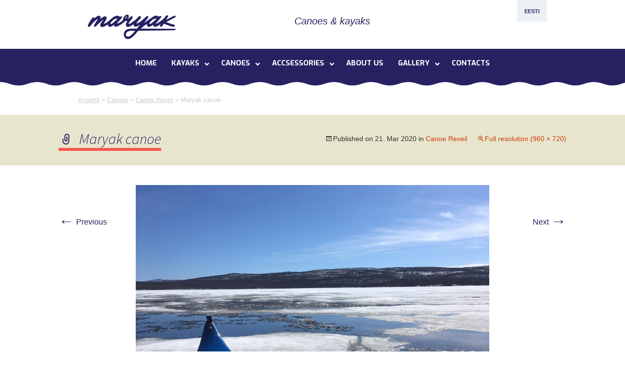

--- FILE ---
content_type: text/html; charset=UTF-8
request_url: https://www.maryak.ee/en/canoes/canoe-reveil/60391964_1361242750692766_6947206594526445568_o-2/
body_size: 17879
content:
<!DOCTYPE html>
<!--[if IE 7]>
<html class="ie ie7" lang="en-US">
<![endif]-->
<!--[if IE 8]>
<html class="ie ie8" lang="en-US">
<![endif]-->
<!--[if !(IE 7) & !(IE 8)]><!-->
<html lang="en-US">
<!--<![endif]-->
<head>
	<meta charset="UTF-8">
	<meta name="viewport" content="width=device-width">
	<title>Maryak canoe | Maryak - canoes and kayaks</title>
	<link rel="profile" href="https://gmpg.org/xfn/11">
	<link rel="pingback" href="https://www.maryak.ee/xmlrpc.php">
	<!--[if lt IE 9]>
	<script src="https://www.maryak.ee/wp-content/themes/maryak/js/html5.js"></script>
	<![endif]-->
	<meta name='robots' content='index, follow, max-image-preview:large, max-snippet:-1, max-video-preview:-1' />
	<style>img:is([sizes="auto" i], [sizes^="auto," i]) { contain-intrinsic-size: 3000px 1500px }</style>
	<link rel="alternate" hreflang="et" href="https://www.maryak.ee/kanuud/kanuu-reveil/60391964_1361242750692766_6947206594526445568_o/" />
<link rel="alternate" hreflang="en-us" href="https://www.maryak.ee/en/canoes/canoe-reveil/60391964_1361242750692766_6947206594526445568_o-2/" />
<link rel="alternate" hreflang="x-default" href="https://www.maryak.ee/kanuud/kanuu-reveil/60391964_1361242750692766_6947206594526445568_o/" />
<script id="cookieyes" type="text/javascript" src="https://cdn-cookieyes.com/client_data/c74f6c5d355c1bb35c078557/script.js"></script>
	<!-- This site is optimized with the Yoast SEO plugin v24.2 - https://yoast.com/wordpress/plugins/seo/ -->
	<link rel="canonical" href="https://www.maryak.ee/en/canoes/canoe-reveil/60391964_1361242750692766_6947206594526445568_o-2/" />
	<meta property="og:locale" content="en_US" />
	<meta property="og:type" content="article" />
	<meta property="og:title" content="Maryak canoe | Maryak - canoes and kayaks" />
	<meta property="og:url" content="https://www.maryak.ee/en/canoes/canoe-reveil/60391964_1361242750692766_6947206594526445568_o-2/" />
	<meta property="og:site_name" content="Maryak - canoes and kayaks" />
	<meta property="article:publisher" content="https://www.facebook.com/Reveilcanoeskayaks" />
	<meta property="article:modified_time" content="2020-03-21T12:00:33+00:00" />
	<meta property="og:image" content="https://www.maryak.ee/en/canoes/canoe-reveil/60391964_1361242750692766_6947206594526445568_o-2/" />
	<meta property="og:image:width" content="960" />
	<meta property="og:image:height" content="720" />
	<meta property="og:image:type" content="image/jpeg" />
	<meta name="twitter:card" content="summary_large_image" />
	<script type="application/ld+json" class="yoast-schema-graph">{"@context":"https://schema.org","@graph":[{"@type":"WebPage","@id":"https://www.maryak.ee/en/canoes/canoe-reveil/60391964_1361242750692766_6947206594526445568_o-2/","url":"https://www.maryak.ee/en/canoes/canoe-reveil/60391964_1361242750692766_6947206594526445568_o-2/","name":"Maryak canoe | Maryak - canoes and kayaks","isPartOf":{"@id":"https://www.maryak.ee/#website"},"primaryImageOfPage":{"@id":"https://www.maryak.ee/en/canoes/canoe-reveil/60391964_1361242750692766_6947206594526445568_o-2/#primaryimage"},"image":{"@id":"https://www.maryak.ee/en/canoes/canoe-reveil/60391964_1361242750692766_6947206594526445568_o-2/#primaryimage"},"thumbnailUrl":"https://www.maryak.ee/wp-content/uploads/2020/03/60391964_1361242750692766_6947206594526445568_o.jpg","datePublished":"2020-03-21T11:40:37+00:00","dateModified":"2020-03-21T12:00:33+00:00","breadcrumb":{"@id":"https://www.maryak.ee/en/canoes/canoe-reveil/60391964_1361242750692766_6947206594526445568_o-2/#breadcrumb"},"inLanguage":"en-US","potentialAction":[{"@type":"ReadAction","target":["https://www.maryak.ee/en/canoes/canoe-reveil/60391964_1361242750692766_6947206594526445568_o-2/"]}]},{"@type":"ImageObject","inLanguage":"en-US","@id":"https://www.maryak.ee/en/canoes/canoe-reveil/60391964_1361242750692766_6947206594526445568_o-2/#primaryimage","url":"https://www.maryak.ee/wp-content/uploads/2020/03/60391964_1361242750692766_6947206594526445568_o.jpg","contentUrl":"https://www.maryak.ee/wp-content/uploads/2020/03/60391964_1361242750692766_6947206594526445568_o.jpg","width":960,"height":720,"caption":"Maryak canoe"},{"@type":"BreadcrumbList","@id":"https://www.maryak.ee/en/canoes/canoe-reveil/60391964_1361242750692766_6947206594526445568_o-2/#breadcrumb","itemListElement":[{"@type":"ListItem","position":1,"name":"Avaleht","item":"https://www.maryak.ee/en/"},{"@type":"ListItem","position":2,"name":"Canoes","item":"https://www.maryak.ee/en/canoes/"},{"@type":"ListItem","position":3,"name":"Canoe Reveil","item":"https://www.maryak.ee/en/canoes/canoe-reveil/"},{"@type":"ListItem","position":4,"name":"Maryak canoe"}]},{"@type":"WebSite","@id":"https://www.maryak.ee/#website","url":"https://www.maryak.ee/","name":"Maryak - canoes and kayaks","description":"","potentialAction":[{"@type":"SearchAction","target":{"@type":"EntryPoint","urlTemplate":"https://www.maryak.ee/?s={search_term_string}"},"query-input":{"@type":"PropertyValueSpecification","valueRequired":true,"valueName":"search_term_string"}}],"inLanguage":"en-US"}]}</script>
	<!-- / Yoast SEO plugin. -->


<link rel='dns-prefetch' href='//maps.googleapis.com' />
<link rel='dns-prefetch' href='//fonts.googleapis.com' />
<link rel="alternate" type="application/rss+xml" title="Maryak - canoes and kayaks &raquo; Feed" href="https://www.maryak.ee/en/feed/" />
<link rel="alternate" type="application/rss+xml" title="Maryak - canoes and kayaks &raquo; Comments Feed" href="https://www.maryak.ee/en/comments/feed/" />
<script type="text/javascript">
/* <![CDATA[ */
window._wpemojiSettings = {"baseUrl":"https:\/\/s.w.org\/images\/core\/emoji\/15.0.3\/72x72\/","ext":".png","svgUrl":"https:\/\/s.w.org\/images\/core\/emoji\/15.0.3\/svg\/","svgExt":".svg","source":{"concatemoji":"https:\/\/www.maryak.ee\/wp-includes\/js\/wp-emoji-release.min.js?ver=6.7.4"}};
/*! This file is auto-generated */
!function(i,n){var o,s,e;function c(e){try{var t={supportTests:e,timestamp:(new Date).valueOf()};sessionStorage.setItem(o,JSON.stringify(t))}catch(e){}}function p(e,t,n){e.clearRect(0,0,e.canvas.width,e.canvas.height),e.fillText(t,0,0);var t=new Uint32Array(e.getImageData(0,0,e.canvas.width,e.canvas.height).data),r=(e.clearRect(0,0,e.canvas.width,e.canvas.height),e.fillText(n,0,0),new Uint32Array(e.getImageData(0,0,e.canvas.width,e.canvas.height).data));return t.every(function(e,t){return e===r[t]})}function u(e,t,n){switch(t){case"flag":return n(e,"\ud83c\udff3\ufe0f\u200d\u26a7\ufe0f","\ud83c\udff3\ufe0f\u200b\u26a7\ufe0f")?!1:!n(e,"\ud83c\uddfa\ud83c\uddf3","\ud83c\uddfa\u200b\ud83c\uddf3")&&!n(e,"\ud83c\udff4\udb40\udc67\udb40\udc62\udb40\udc65\udb40\udc6e\udb40\udc67\udb40\udc7f","\ud83c\udff4\u200b\udb40\udc67\u200b\udb40\udc62\u200b\udb40\udc65\u200b\udb40\udc6e\u200b\udb40\udc67\u200b\udb40\udc7f");case"emoji":return!n(e,"\ud83d\udc26\u200d\u2b1b","\ud83d\udc26\u200b\u2b1b")}return!1}function f(e,t,n){var r="undefined"!=typeof WorkerGlobalScope&&self instanceof WorkerGlobalScope?new OffscreenCanvas(300,150):i.createElement("canvas"),a=r.getContext("2d",{willReadFrequently:!0}),o=(a.textBaseline="top",a.font="600 32px Arial",{});return e.forEach(function(e){o[e]=t(a,e,n)}),o}function t(e){var t=i.createElement("script");t.src=e,t.defer=!0,i.head.appendChild(t)}"undefined"!=typeof Promise&&(o="wpEmojiSettingsSupports",s=["flag","emoji"],n.supports={everything:!0,everythingExceptFlag:!0},e=new Promise(function(e){i.addEventListener("DOMContentLoaded",e,{once:!0})}),new Promise(function(t){var n=function(){try{var e=JSON.parse(sessionStorage.getItem(o));if("object"==typeof e&&"number"==typeof e.timestamp&&(new Date).valueOf()<e.timestamp+604800&&"object"==typeof e.supportTests)return e.supportTests}catch(e){}return null}();if(!n){if("undefined"!=typeof Worker&&"undefined"!=typeof OffscreenCanvas&&"undefined"!=typeof URL&&URL.createObjectURL&&"undefined"!=typeof Blob)try{var e="postMessage("+f.toString()+"("+[JSON.stringify(s),u.toString(),p.toString()].join(",")+"));",r=new Blob([e],{type:"text/javascript"}),a=new Worker(URL.createObjectURL(r),{name:"wpTestEmojiSupports"});return void(a.onmessage=function(e){c(n=e.data),a.terminate(),t(n)})}catch(e){}c(n=f(s,u,p))}t(n)}).then(function(e){for(var t in e)n.supports[t]=e[t],n.supports.everything=n.supports.everything&&n.supports[t],"flag"!==t&&(n.supports.everythingExceptFlag=n.supports.everythingExceptFlag&&n.supports[t]);n.supports.everythingExceptFlag=n.supports.everythingExceptFlag&&!n.supports.flag,n.DOMReady=!1,n.readyCallback=function(){n.DOMReady=!0}}).then(function(){return e}).then(function(){var e;n.supports.everything||(n.readyCallback(),(e=n.source||{}).concatemoji?t(e.concatemoji):e.wpemoji&&e.twemoji&&(t(e.twemoji),t(e.wpemoji)))}))}((window,document),window._wpemojiSettings);
/* ]]> */
</script>
<link rel='stylesheet' id='vc_extensions_cqbundle_adminicon-css' href='https://www.maryak.ee/wp-content/plugins/vc-extensions-bundle/css/admin_icon.css?ver=6.7.4' type='text/css' media='all' />
<style id='wp-emoji-styles-inline-css' type='text/css'>

	img.wp-smiley, img.emoji {
		display: inline !important;
		border: none !important;
		box-shadow: none !important;
		height: 1em !important;
		width: 1em !important;
		margin: 0 0.07em !important;
		vertical-align: -0.1em !important;
		background: none !important;
		padding: 0 !important;
	}
</style>
<link rel='stylesheet' id='wp-block-library-css' href='https://www.maryak.ee/wp-includes/css/dist/block-library/style.min.css?ver=6.7.4' type='text/css' media='all' />
<style id='classic-theme-styles-inline-css' type='text/css'>
/*! This file is auto-generated */
.wp-block-button__link{color:#fff;background-color:#32373c;border-radius:9999px;box-shadow:none;text-decoration:none;padding:calc(.667em + 2px) calc(1.333em + 2px);font-size:1.125em}.wp-block-file__button{background:#32373c;color:#fff;text-decoration:none}
</style>
<style id='global-styles-inline-css' type='text/css'>
:root{--wp--preset--aspect-ratio--square: 1;--wp--preset--aspect-ratio--4-3: 4/3;--wp--preset--aspect-ratio--3-4: 3/4;--wp--preset--aspect-ratio--3-2: 3/2;--wp--preset--aspect-ratio--2-3: 2/3;--wp--preset--aspect-ratio--16-9: 16/9;--wp--preset--aspect-ratio--9-16: 9/16;--wp--preset--color--black: #000000;--wp--preset--color--cyan-bluish-gray: #abb8c3;--wp--preset--color--white: #ffffff;--wp--preset--color--pale-pink: #f78da7;--wp--preset--color--vivid-red: #cf2e2e;--wp--preset--color--luminous-vivid-orange: #ff6900;--wp--preset--color--luminous-vivid-amber: #fcb900;--wp--preset--color--light-green-cyan: #7bdcb5;--wp--preset--color--vivid-green-cyan: #00d084;--wp--preset--color--pale-cyan-blue: #8ed1fc;--wp--preset--color--vivid-cyan-blue: #0693e3;--wp--preset--color--vivid-purple: #9b51e0;--wp--preset--gradient--vivid-cyan-blue-to-vivid-purple: linear-gradient(135deg,rgba(6,147,227,1) 0%,rgb(155,81,224) 100%);--wp--preset--gradient--light-green-cyan-to-vivid-green-cyan: linear-gradient(135deg,rgb(122,220,180) 0%,rgb(0,208,130) 100%);--wp--preset--gradient--luminous-vivid-amber-to-luminous-vivid-orange: linear-gradient(135deg,rgba(252,185,0,1) 0%,rgba(255,105,0,1) 100%);--wp--preset--gradient--luminous-vivid-orange-to-vivid-red: linear-gradient(135deg,rgba(255,105,0,1) 0%,rgb(207,46,46) 100%);--wp--preset--gradient--very-light-gray-to-cyan-bluish-gray: linear-gradient(135deg,rgb(238,238,238) 0%,rgb(169,184,195) 100%);--wp--preset--gradient--cool-to-warm-spectrum: linear-gradient(135deg,rgb(74,234,220) 0%,rgb(151,120,209) 20%,rgb(207,42,186) 40%,rgb(238,44,130) 60%,rgb(251,105,98) 80%,rgb(254,248,76) 100%);--wp--preset--gradient--blush-light-purple: linear-gradient(135deg,rgb(255,206,236) 0%,rgb(152,150,240) 100%);--wp--preset--gradient--blush-bordeaux: linear-gradient(135deg,rgb(254,205,165) 0%,rgb(254,45,45) 50%,rgb(107,0,62) 100%);--wp--preset--gradient--luminous-dusk: linear-gradient(135deg,rgb(255,203,112) 0%,rgb(199,81,192) 50%,rgb(65,88,208) 100%);--wp--preset--gradient--pale-ocean: linear-gradient(135deg,rgb(255,245,203) 0%,rgb(182,227,212) 50%,rgb(51,167,181) 100%);--wp--preset--gradient--electric-grass: linear-gradient(135deg,rgb(202,248,128) 0%,rgb(113,206,126) 100%);--wp--preset--gradient--midnight: linear-gradient(135deg,rgb(2,3,129) 0%,rgb(40,116,252) 100%);--wp--preset--font-size--small: 13px;--wp--preset--font-size--medium: 20px;--wp--preset--font-size--large: 36px;--wp--preset--font-size--x-large: 42px;--wp--preset--spacing--20: 0.44rem;--wp--preset--spacing--30: 0.67rem;--wp--preset--spacing--40: 1rem;--wp--preset--spacing--50: 1.5rem;--wp--preset--spacing--60: 2.25rem;--wp--preset--spacing--70: 3.38rem;--wp--preset--spacing--80: 5.06rem;--wp--preset--shadow--natural: 6px 6px 9px rgba(0, 0, 0, 0.2);--wp--preset--shadow--deep: 12px 12px 50px rgba(0, 0, 0, 0.4);--wp--preset--shadow--sharp: 6px 6px 0px rgba(0, 0, 0, 0.2);--wp--preset--shadow--outlined: 6px 6px 0px -3px rgba(255, 255, 255, 1), 6px 6px rgba(0, 0, 0, 1);--wp--preset--shadow--crisp: 6px 6px 0px rgba(0, 0, 0, 1);}:where(.is-layout-flex){gap: 0.5em;}:where(.is-layout-grid){gap: 0.5em;}body .is-layout-flex{display: flex;}.is-layout-flex{flex-wrap: wrap;align-items: center;}.is-layout-flex > :is(*, div){margin: 0;}body .is-layout-grid{display: grid;}.is-layout-grid > :is(*, div){margin: 0;}:where(.wp-block-columns.is-layout-flex){gap: 2em;}:where(.wp-block-columns.is-layout-grid){gap: 2em;}:where(.wp-block-post-template.is-layout-flex){gap: 1.25em;}:where(.wp-block-post-template.is-layout-grid){gap: 1.25em;}.has-black-color{color: var(--wp--preset--color--black) !important;}.has-cyan-bluish-gray-color{color: var(--wp--preset--color--cyan-bluish-gray) !important;}.has-white-color{color: var(--wp--preset--color--white) !important;}.has-pale-pink-color{color: var(--wp--preset--color--pale-pink) !important;}.has-vivid-red-color{color: var(--wp--preset--color--vivid-red) !important;}.has-luminous-vivid-orange-color{color: var(--wp--preset--color--luminous-vivid-orange) !important;}.has-luminous-vivid-amber-color{color: var(--wp--preset--color--luminous-vivid-amber) !important;}.has-light-green-cyan-color{color: var(--wp--preset--color--light-green-cyan) !important;}.has-vivid-green-cyan-color{color: var(--wp--preset--color--vivid-green-cyan) !important;}.has-pale-cyan-blue-color{color: var(--wp--preset--color--pale-cyan-blue) !important;}.has-vivid-cyan-blue-color{color: var(--wp--preset--color--vivid-cyan-blue) !important;}.has-vivid-purple-color{color: var(--wp--preset--color--vivid-purple) !important;}.has-black-background-color{background-color: var(--wp--preset--color--black) !important;}.has-cyan-bluish-gray-background-color{background-color: var(--wp--preset--color--cyan-bluish-gray) !important;}.has-white-background-color{background-color: var(--wp--preset--color--white) !important;}.has-pale-pink-background-color{background-color: var(--wp--preset--color--pale-pink) !important;}.has-vivid-red-background-color{background-color: var(--wp--preset--color--vivid-red) !important;}.has-luminous-vivid-orange-background-color{background-color: var(--wp--preset--color--luminous-vivid-orange) !important;}.has-luminous-vivid-amber-background-color{background-color: var(--wp--preset--color--luminous-vivid-amber) !important;}.has-light-green-cyan-background-color{background-color: var(--wp--preset--color--light-green-cyan) !important;}.has-vivid-green-cyan-background-color{background-color: var(--wp--preset--color--vivid-green-cyan) !important;}.has-pale-cyan-blue-background-color{background-color: var(--wp--preset--color--pale-cyan-blue) !important;}.has-vivid-cyan-blue-background-color{background-color: var(--wp--preset--color--vivid-cyan-blue) !important;}.has-vivid-purple-background-color{background-color: var(--wp--preset--color--vivid-purple) !important;}.has-black-border-color{border-color: var(--wp--preset--color--black) !important;}.has-cyan-bluish-gray-border-color{border-color: var(--wp--preset--color--cyan-bluish-gray) !important;}.has-white-border-color{border-color: var(--wp--preset--color--white) !important;}.has-pale-pink-border-color{border-color: var(--wp--preset--color--pale-pink) !important;}.has-vivid-red-border-color{border-color: var(--wp--preset--color--vivid-red) !important;}.has-luminous-vivid-orange-border-color{border-color: var(--wp--preset--color--luminous-vivid-orange) !important;}.has-luminous-vivid-amber-border-color{border-color: var(--wp--preset--color--luminous-vivid-amber) !important;}.has-light-green-cyan-border-color{border-color: var(--wp--preset--color--light-green-cyan) !important;}.has-vivid-green-cyan-border-color{border-color: var(--wp--preset--color--vivid-green-cyan) !important;}.has-pale-cyan-blue-border-color{border-color: var(--wp--preset--color--pale-cyan-blue) !important;}.has-vivid-cyan-blue-border-color{border-color: var(--wp--preset--color--vivid-cyan-blue) !important;}.has-vivid-purple-border-color{border-color: var(--wp--preset--color--vivid-purple) !important;}.has-vivid-cyan-blue-to-vivid-purple-gradient-background{background: var(--wp--preset--gradient--vivid-cyan-blue-to-vivid-purple) !important;}.has-light-green-cyan-to-vivid-green-cyan-gradient-background{background: var(--wp--preset--gradient--light-green-cyan-to-vivid-green-cyan) !important;}.has-luminous-vivid-amber-to-luminous-vivid-orange-gradient-background{background: var(--wp--preset--gradient--luminous-vivid-amber-to-luminous-vivid-orange) !important;}.has-luminous-vivid-orange-to-vivid-red-gradient-background{background: var(--wp--preset--gradient--luminous-vivid-orange-to-vivid-red) !important;}.has-very-light-gray-to-cyan-bluish-gray-gradient-background{background: var(--wp--preset--gradient--very-light-gray-to-cyan-bluish-gray) !important;}.has-cool-to-warm-spectrum-gradient-background{background: var(--wp--preset--gradient--cool-to-warm-spectrum) !important;}.has-blush-light-purple-gradient-background{background: var(--wp--preset--gradient--blush-light-purple) !important;}.has-blush-bordeaux-gradient-background{background: var(--wp--preset--gradient--blush-bordeaux) !important;}.has-luminous-dusk-gradient-background{background: var(--wp--preset--gradient--luminous-dusk) !important;}.has-pale-ocean-gradient-background{background: var(--wp--preset--gradient--pale-ocean) !important;}.has-electric-grass-gradient-background{background: var(--wp--preset--gradient--electric-grass) !important;}.has-midnight-gradient-background{background: var(--wp--preset--gradient--midnight) !important;}.has-small-font-size{font-size: var(--wp--preset--font-size--small) !important;}.has-medium-font-size{font-size: var(--wp--preset--font-size--medium) !important;}.has-large-font-size{font-size: var(--wp--preset--font-size--large) !important;}.has-x-large-font-size{font-size: var(--wp--preset--font-size--x-large) !important;}
:where(.wp-block-post-template.is-layout-flex){gap: 1.25em;}:where(.wp-block-post-template.is-layout-grid){gap: 1.25em;}
:where(.wp-block-columns.is-layout-flex){gap: 2em;}:where(.wp-block-columns.is-layout-grid){gap: 2em;}
:root :where(.wp-block-pullquote){font-size: 1.5em;line-height: 1.6;}
</style>
<link rel='stylesheet' id='wpml-blocks-css' href='https://www.maryak.ee/wp-content/plugins/sitepress-multilingual-cms/dist/css/blocks/styles.css?ver=4.6.15' type='text/css' media='all' />
<link rel='stylesheet' id='responsive-lightbox-swipebox-css' href='https://www.maryak.ee/wp-content/plugins/responsive-lightbox/assets/swipebox/swipebox.min.css?ver=1.5.2' type='text/css' media='all' />
<style id='responsive-menu-inline-css' type='text/css'>
#rmp_menu_trigger-4555{width: 55px;height: 55px;position: fixed;top: 10px;border-radius: 5px;display: none;text-decoration: none;right: 5%;background: #262262;transition: transform 0.5s, background-color 0.3s}#rmp_menu_trigger-4555:hover, #rmp_menu_trigger-4555:focus{background: #000000;text-decoration: unset}#rmp_menu_trigger-4555.is-active{background: #262262}#rmp_menu_trigger-4555 .rmp-trigger-box{width: 40px;color: #ffffff}#rmp_menu_trigger-4555 .rmp-trigger-icon-active, #rmp_menu_trigger-4555 .rmp-trigger-text-open{display: none}#rmp_menu_trigger-4555.is-active .rmp-trigger-icon-active, #rmp_menu_trigger-4555.is-active .rmp-trigger-text-open{display: inline}#rmp_menu_trigger-4555.is-active .rmp-trigger-icon-inactive, #rmp_menu_trigger-4555.is-active .rmp-trigger-text{display: none}#rmp_menu_trigger-4555 .rmp-trigger-label{color: #ffffff;pointer-events: none;line-height: 13px;font-family: inherit;font-size: 13px;display: inline;text-transform: inherit}#rmp_menu_trigger-4555 .rmp-trigger-label.rmp-trigger-label-top{display: block;margin-bottom: 12px}#rmp_menu_trigger-4555 .rmp-trigger-label.rmp-trigger-label-bottom{display: block;margin-top: 12px}#rmp_menu_trigger-4555 .responsive-menu-pro-inner{display: block}#rmp_menu_trigger-4555 .rmp-trigger-icon-inactive .rmp-font-icon{color: #ffffff}#rmp_menu_trigger-4555 .responsive-menu-pro-inner, #rmp_menu_trigger-4555 .responsive-menu-pro-inner::before, #rmp_menu_trigger-4555 .responsive-menu-pro-inner::after{width: 40px;height: 5px;background-color: #ffffff;border-radius: 4px;position: absolute}#rmp_menu_trigger-4555 .rmp-trigger-icon-active .rmp-font-icon{color: #ffffff}#rmp_menu_trigger-4555.is-active .responsive-menu-pro-inner, #rmp_menu_trigger-4555.is-active .responsive-menu-pro-inner::before, #rmp_menu_trigger-4555.is-active .responsive-menu-pro-inner::after{background-color: #ffffff}#rmp_menu_trigger-4555:hover .rmp-trigger-icon-inactive .rmp-font-icon{color: #ffffff}#rmp_menu_trigger-4555:not(.is-active):hover .responsive-menu-pro-inner, #rmp_menu_trigger-4555:not(.is-active):hover .responsive-menu-pro-inner::before, #rmp_menu_trigger-4555:not(.is-active):hover .responsive-menu-pro-inner::after{background-color: #ffffff}#rmp_menu_trigger-4555 .responsive-menu-pro-inner::before{top: 10px}#rmp_menu_trigger-4555 .responsive-menu-pro-inner::after{bottom: 10px}#rmp_menu_trigger-4555.is-active .responsive-menu-pro-inner::after{bottom: 0}@media screen and (max-width: 800px){#rmp_menu_trigger-4555{display: block}#rmp-container-4555{position: fixed;top: 0;margin: 0;transition: transform 0.5s;overflow: auto;display: block;width: 80%;background-color: #262262;background-image: url("");height: 100%;left: 0;padding-top: 0px;padding-left: 0px;padding-bottom: 0px;padding-right: 0px}#rmp-menu-wrap-4555{padding-top: 0px;padding-left: 0px;padding-bottom: 0px;padding-right: 0px;background-color: #262262}#rmp-menu-wrap-4555 .rmp-menu, #rmp-menu-wrap-4555 .rmp-submenu{width: 100%;box-sizing: border-box;margin: 0;padding: 0}#rmp-menu-wrap-4555 .rmp-submenu-depth-1 .rmp-menu-item-link{padding-left: 10%}#rmp-menu-wrap-4555 .rmp-submenu-depth-2 .rmp-menu-item-link{padding-left: 15%}#rmp-menu-wrap-4555 .rmp-submenu-depth-3 .rmp-menu-item-link{padding-left: 20%}#rmp-menu-wrap-4555 .rmp-submenu-depth-4 .rmp-menu-item-link{padding-left: 25%}#rmp-menu-wrap-4555 .rmp-submenu.rmp-submenu-open{display: block}#rmp-menu-wrap-4555 .rmp-menu-item{width: 100%;list-style: none;margin: 0}#rmp-menu-wrap-4555 .rmp-menu-item-link{height: 44px;line-height: 44px;font-size: 21px;border-bottom: 1px solid #262262;font-family: inherit;color: #ffffff;text-align: center;background-color: #262262;font-weight: normal;letter-spacing: 0px;display: block;box-sizing: border-box;width: 100%;text-decoration: none;position: relative;overflow: hidden;transition: background-color 0.3s, border-color 0.3s, 0.3s;padding: 0 5%;padding-right: 54px}#rmp-menu-wrap-4555 .rmp-menu-item-link:after, #rmp-menu-wrap-4555 .rmp-menu-item-link:before{display: none}#rmp-menu-wrap-4555 .rmp-menu-item-link:hover, #rmp-menu-wrap-4555 .rmp-menu-item-link:focus{color: #ffffff;border-color: #262262;background-color: #ff564f}#rmp-menu-wrap-4555 .rmp-menu-item-link:focus{outline: none;border-color: unset;box-shadow: unset}#rmp-menu-wrap-4555 .rmp-menu-item-link .rmp-font-icon{height: 44px;line-height: 44px;margin-right: 10px;font-size: 21px}#rmp-menu-wrap-4555 .rmp-menu-current-item .rmp-menu-item-link{color: #ffffff;border-color: #212121;background-color: #262262}#rmp-menu-wrap-4555 .rmp-menu-current-item .rmp-menu-item-link:hover, #rmp-menu-wrap-4555 .rmp-menu-current-item .rmp-menu-item-link:focus{color: #ffffff;border-color: #3f3f3f;background-color: #43494c}#rmp-menu-wrap-4555 .rmp-menu-subarrow{position: absolute;top: 0;bottom: 0;text-align: center;overflow: hidden;background-size: cover;overflow: hidden;right: 0;border-left-style: solid;border-left-color: #262262;border-left-width: 1px;height: 44px;width: 44px;color: #ffffff;background-color: #262262}#rmp-menu-wrap-4555 .rmp-menu-subarrow svg{fill: #ffffff}#rmp-menu-wrap-4555 .rmp-menu-subarrow:hover{color: #ffffff;border-color: #262262;background-color: #ff564f}#rmp-menu-wrap-4555 .rmp-menu-subarrow:hover svg{fill: #ffffff}#rmp-menu-wrap-4555 .rmp-menu-subarrow .rmp-font-icon{margin-right: unset}#rmp-menu-wrap-4555 .rmp-menu-subarrow *{vertical-align: middle;line-height: 44px}#rmp-menu-wrap-4555 .rmp-menu-subarrow-active{display: block;background-size: cover;color: #ffffff;border-color: #212121;background-color: #212121}#rmp-menu-wrap-4555 .rmp-menu-subarrow-active svg{fill: #ffffff}#rmp-menu-wrap-4555 .rmp-menu-subarrow-active:hover{color: #ffffff;border-color: #ffffff;background-color: #3f3f3f}#rmp-menu-wrap-4555 .rmp-menu-subarrow-active:hover svg{fill: #ffffff}#rmp-menu-wrap-4555 .rmp-submenu{display: none}#rmp-menu-wrap-4555 .rmp-submenu .rmp-menu-item-link{height: 44px;line-height: 44px;letter-spacing: 0px;font-size: 15px;border-bottom: 1px solid #262262;font-family: inherit;font-weight: normal;color: #ffffff;text-align: center;background-color: #262262}#rmp-menu-wrap-4555 .rmp-submenu .rmp-menu-item-link:hover, #rmp-menu-wrap-4555 .rmp-submenu .rmp-menu-item-link:focus{color: #ffffff;border-color: #262262;background-color: #ff564f}#rmp-menu-wrap-4555 .rmp-submenu .rmp-menu-current-item .rmp-menu-item-link{color: #ffffff;border-color: #212121;background-color: #262262}#rmp-menu-wrap-4555 .rmp-submenu .rmp-menu-current-item .rmp-menu-item-link:hover, #rmp-menu-wrap-4555 .rmp-submenu .rmp-menu-current-item .rmp-menu-item-link:focus{color: #ffffff;border-color: #3f3f3f;background-color: #43494c}#rmp-menu-wrap-4555 .rmp-submenu .rmp-menu-subarrow{right: 0;border-right: unset;border-left-style: solid;border-left-color: #262262;border-left-width: 1px;height: 44px;line-height: 44px;width: 44px;color: #ffffff;background-color: #262262}#rmp-menu-wrap-4555 .rmp-submenu .rmp-menu-subarrow:hover{color: #ffffff;border-color: #262262;background-color: #ff564f}#rmp-menu-wrap-4555 .rmp-submenu .rmp-menu-subarrow-active{color: #ffffff;border-color: #212121;background-color: #212121}#rmp-menu-wrap-4555 .rmp-submenu .rmp-menu-subarrow-active:hover{color: #ffffff;border-color: #ffffff;background-color: #3f3f3f}#rmp-menu-wrap-4555 .rmp-menu-item-description{margin: 0;padding: 5px 5%;opacity: 0.8;color: #ffffff}#rmp-search-box-4555{display: block;padding-top: 0px;padding-left: 5%;padding-bottom: 0px;padding-right: 5%}#rmp-search-box-4555 .rmp-search-form{margin: 0}#rmp-search-box-4555 .rmp-search-box{background: #ffffff;border: 1px solid #dadada;color: #333333;width: 100%;padding: 0 5%;border-radius: 30px;height: 45px;-webkit-appearance: none}#rmp-search-box-4555 .rmp-search-box::placeholder{color: #c7c7cd}#rmp-search-box-4555 .rmp-search-box:focus{background-color: #ffffff;outline: 2px solid #dadada;color: #333333}#rmp-menu-title-4555{background-color: #43494c;color: #ffffff;text-align: left;font-size: 15px;padding-top: 10%;padding-left: 5%;padding-bottom: 0%;padding-right: 5%;font-weight: 400;transition: background-color 0.3s, border-color 0.3s, color 0.3s}#rmp-menu-title-4555:hover{background-color: #43494c;color: #ffffff}#rmp-menu-title-4555 > .rmp-menu-title-link{color: #ffffff;width: 100%;background-color: unset;text-decoration: none}#rmp-menu-title-4555 > .rmp-menu-title-link:hover{color: #ffffff}#rmp-menu-title-4555 .rmp-font-icon{font-size: 15px}#rmp-menu-additional-content-4555{padding-top: 0px;padding-left: 5%;padding-bottom: 0px;padding-right: 5%;color: #ffffff;text-align: center;font-size: 16px}}.rmp-container{display: none;visibility: visible;padding: 0px 0px 0px 0px;z-index: 99998;transition: all 0.3s}.rmp-container.rmp-fade-top, .rmp-container.rmp-fade-left, .rmp-container.rmp-fade-right, .rmp-container.rmp-fade-bottom{display: none}.rmp-container.rmp-slide-left, .rmp-container.rmp-push-left{transform: translateX(-100%);-ms-transform: translateX(-100%);-webkit-transform: translateX(-100%);-moz-transform: translateX(-100%)}.rmp-container.rmp-slide-left.rmp-menu-open, .rmp-container.rmp-push-left.rmp-menu-open{transform: translateX(0);-ms-transform: translateX(0);-webkit-transform: translateX(0);-moz-transform: translateX(0)}.rmp-container.rmp-slide-right, .rmp-container.rmp-push-right{transform: translateX(100%);-ms-transform: translateX(100%);-webkit-transform: translateX(100%);-moz-transform: translateX(100%)}.rmp-container.rmp-slide-right.rmp-menu-open, .rmp-container.rmp-push-right.rmp-menu-open{transform: translateX(0);-ms-transform: translateX(0);-webkit-transform: translateX(0);-moz-transform: translateX(0)}.rmp-container.rmp-slide-top, .rmp-container.rmp-push-top{transform: translateY(-100%);-ms-transform: translateY(-100%);-webkit-transform: translateY(-100%);-moz-transform: translateY(-100%)}.rmp-container.rmp-slide-top.rmp-menu-open, .rmp-container.rmp-push-top.rmp-menu-open{transform: translateY(0);-ms-transform: translateY(0);-webkit-transform: translateY(0);-moz-transform: translateY(0)}.rmp-container.rmp-slide-bottom, .rmp-container.rmp-push-bottom{transform: translateY(100%);-ms-transform: translateY(100%);-webkit-transform: translateY(100%);-moz-transform: translateY(100%)}.rmp-container.rmp-slide-bottom.rmp-menu-open, .rmp-container.rmp-push-bottom.rmp-menu-open{transform: translateX(0);-ms-transform: translateX(0);-webkit-transform: translateX(0);-moz-transform: translateX(0)}.rmp-container::-webkit-scrollbar{width: 0px}.rmp-container ::-webkit-scrollbar-track{box-shadow: inset 0 0 5px transparent}.rmp-container ::-webkit-scrollbar-thumb{background: transparent}.rmp-container ::-webkit-scrollbar-thumb:hover{background: transparent}.rmp-container .rmp-menu-wrap .rmp-menu{transition: none;border-radius: 0;box-shadow: none;background: none;border: 0;bottom: auto;box-sizing: border-box;clip: auto;color: #666;display: block;float: none;font-family: inherit;font-size: 14px;height: auto;left: auto;line-height: 1.7;list-style-type: none;margin: 0;min-height: auto;max-height: none;opacity: 1;outline: none;overflow: visible;padding: 0;position: relative;pointer-events: auto;right: auto;text-align: left;text-decoration: none;text-indent: 0;text-transform: none;transform: none;top: auto;visibility: inherit;width: auto;word-wrap: break-word;white-space: normal}.rmp-container .rmp-menu-additional-content{display: block;word-break: break-word}.rmp-container .rmp-menu-title{display: flex;flex-direction: column}.rmp-container .rmp-menu-title .rmp-menu-title-image{max-width: 100%;margin-bottom: 15px;display: block;margin: auto;margin-bottom: 15px}button.rmp_menu_trigger{z-index: 999999;overflow: hidden;outline: none;border: 0;display: none;margin: 0;transition: transform 0.5s, background-color 0.5s;padding: 0}button.rmp_menu_trigger .responsive-menu-pro-inner::before, button.rmp_menu_trigger .responsive-menu-pro-inner::after{content: "";display: block}button.rmp_menu_trigger .responsive-menu-pro-inner::before{top: 10px}button.rmp_menu_trigger .responsive-menu-pro-inner::after{bottom: 10px}button.rmp_menu_trigger .rmp-trigger-box{width: 40px;display: inline-block;position: relative;pointer-events: none;vertical-align: super}.admin-bar .rmp-container, .admin-bar .rmp_menu_trigger{margin-top: 32px !important}@media screen and (max-width: 782px){.admin-bar .rmp-container, .admin-bar .rmp_menu_trigger{margin-top: 46px !important}}.rmp-menu-trigger-boring .responsive-menu-pro-inner{transition-property: none}.rmp-menu-trigger-boring .responsive-menu-pro-inner::after, .rmp-menu-trigger-boring .responsive-menu-pro-inner::before{transition-property: none}.rmp-menu-trigger-boring.is-active .responsive-menu-pro-inner{transform: rotate(45deg)}.rmp-menu-trigger-boring.is-active .responsive-menu-pro-inner:before{top: 0;opacity: 0}.rmp-menu-trigger-boring.is-active .responsive-menu-pro-inner:after{bottom: 0;transform: rotate(-90deg)}
</style>
<link rel='stylesheet' id='dashicons-css' href='https://www.maryak.ee/wp-includes/css/dashicons.min.css?ver=6.7.4' type='text/css' media='all' />
<link rel='stylesheet' id='wpml-legacy-dropdown-0-css' href='https://www.maryak.ee/wp-content/plugins/sitepress-multilingual-cms/templates/language-switchers/legacy-dropdown/style.min.css?ver=1' type='text/css' media='all' />
<style id='wpml-legacy-dropdown-0-inline-css' type='text/css'>
.wpml-ls-statics-shortcode_actions{background-color:#ffffff;}.wpml-ls-statics-shortcode_actions, .wpml-ls-statics-shortcode_actions .wpml-ls-sub-menu, .wpml-ls-statics-shortcode_actions a {border-color:#cdcdcd;}.wpml-ls-statics-shortcode_actions a, .wpml-ls-statics-shortcode_actions .wpml-ls-sub-menu a, .wpml-ls-statics-shortcode_actions .wpml-ls-sub-menu a:link, .wpml-ls-statics-shortcode_actions li:not(.wpml-ls-current-language) .wpml-ls-link, .wpml-ls-statics-shortcode_actions li:not(.wpml-ls-current-language) .wpml-ls-link:link {color:#444444;background-color:#ffffff;}.wpml-ls-statics-shortcode_actions a, .wpml-ls-statics-shortcode_actions .wpml-ls-sub-menu a:hover,.wpml-ls-statics-shortcode_actions .wpml-ls-sub-menu a:focus, .wpml-ls-statics-shortcode_actions .wpml-ls-sub-menu a:link:hover, .wpml-ls-statics-shortcode_actions .wpml-ls-sub-menu a:link:focus {color:#000000;background-color:#eeeeee;}.wpml-ls-statics-shortcode_actions .wpml-ls-current-language > a {color:#444444;background-color:#ffffff;}.wpml-ls-statics-shortcode_actions .wpml-ls-current-language:hover>a, .wpml-ls-statics-shortcode_actions .wpml-ls-current-language>a:focus {color:#000000;background-color:#eeeeee;}
</style>
<link rel='stylesheet' id='cms-navigation-style-base-css' href='https://www.maryak.ee/wp-content/plugins/wpml-cms-nav/res/css/cms-navigation-base.css?ver=1.5.5' type='text/css' media='screen' />
<link rel='stylesheet' id='cms-navigation-style-css' href='https://www.maryak.ee/wp-content/plugins/wpml-cms-nav/res/css/cms-navigation.css?ver=1.5.5' type='text/css' media='screen' />
<link rel='stylesheet' id='twentythirteen-fonts-css' href='https://fonts.googleapis.com/css?family=Source+Sans+Pro%3A300%2C400%2C700%2C300italic%2C400italic%2C700italic%7CBitter%3A400%2C700&#038;subset=latin%2Clatin-ext' type='text/css' media='all' />
<link rel='stylesheet' id='genericons-css' href='https://www.maryak.ee/wp-content/themes/maryak/genericons/genericons.css?ver=3.03' type='text/css' media='all' />
<link rel='stylesheet' id='twentythirteen-style-css' href='https://www.maryak.ee/wp-content/themes/maryak/style.css?ver=2013-07-18' type='text/css' media='all' />
<!--[if lt IE 9]>
<link rel='stylesheet' id='twentythirteen-ie-css' href='https://www.maryak.ee/wp-content/themes/maryak/css/ie.css?ver=2013-07-18' type='text/css' media='all' />
<![endif]-->
<link rel='stylesheet' id='vc_plugin_table_style_css-css' href='https://www.maryak.ee/wp-content/plugins/easy-tables-vc/assets/css/style.css?ver=1.0.0' type='text/css' media='all' />
<link rel='stylesheet' id='vc_plugin_themes_css-css' href='https://www.maryak.ee/wp-content/plugins/easy-tables-vc/assets/css/themes.css?ver=6.7.4' type='text/css' media='all' />
<link rel='stylesheet' id='ubermenu-css' href='https://www.maryak.ee/wp-content/plugins/ubermenu/pro/assets/css/ubermenu.min.css?ver=3.5' type='text/css' media='all' />
<link rel='stylesheet' id='ubermenu-font-awesome-all-css' href='https://www.maryak.ee/wp-content/plugins/ubermenu/assets/fontawesome/css/all.min.css?ver=6.7.4' type='text/css' media='all' />
<link rel='stylesheet' id='bsf-Defaults-css' href='https://www.maryak.ee/wp-content/uploads/smile_fonts/Defaults/Defaults.css?ver=3.19.25' type='text/css' media='all' />
<script type="text/javascript" src="https://www.maryak.ee/wp-includes/js/jquery/jquery.min.js?ver=3.7.1" id="jquery-core-js"></script>
<script type="text/javascript" src="https://www.maryak.ee/wp-includes/js/jquery/jquery-migrate.min.js?ver=3.4.1" id="jquery-migrate-js"></script>
<script type="text/javascript" src="https://www.maryak.ee/wp-content/plugins/responsive-lightbox/assets/infinitescroll/infinite-scroll.pkgd.min.js?ver=4.0.1" id="responsive-lightbox-infinite-scroll-js"></script>
<script type="text/javascript" src="https://www.maryak.ee/wp-content/plugins/sitepress-multilingual-cms/templates/language-switchers/legacy-dropdown/script.min.js?ver=1" id="wpml-legacy-dropdown-0-js"></script>
<script></script><link rel="https://api.w.org/" href="https://www.maryak.ee/en/wp-json/" /><link rel="alternate" title="JSON" type="application/json" href="https://www.maryak.ee/en/wp-json/wp/v2/media/4167" /><link rel="EditURI" type="application/rsd+xml" title="RSD" href="https://www.maryak.ee/xmlrpc.php?rsd" />
<meta name="generator" content="WordPress 6.7.4" />
<link rel='shortlink' href='https://www.maryak.ee/en/?p=4167' />
<link rel="alternate" title="oEmbed (JSON)" type="application/json+oembed" href="https://www.maryak.ee/en/wp-json/oembed/1.0/embed?url=https%3A%2F%2Fwww.maryak.ee%2Fen%2Fcanoes%2Fcanoe-reveil%2F60391964_1361242750692766_6947206594526445568_o-2%2F" />
<link rel="alternate" title="oEmbed (XML)" type="text/xml+oembed" href="https://www.maryak.ee/en/wp-json/oembed/1.0/embed?url=https%3A%2F%2Fwww.maryak.ee%2Fen%2Fcanoes%2Fcanoe-reveil%2F60391964_1361242750692766_6947206594526445568_o-2%2F&#038;format=xml" />
<meta name="generator" content="WPML ver:4.6.15 stt:1,15;" />
<style id="ubermenu-custom-generated-css">
/** Font Awesome 4 Compatibility **/
.fa{font-style:normal;font-variant:normal;font-weight:normal;font-family:FontAwesome;}

/** UberMenu Custom Menu Styles (Customizer) **/
/* main */
 .ubermenu-main .ubermenu-item .ubermenu-submenu-drop { -webkit-transition-duration:0.2s; -ms-transition-duration:0.2s; transition-duration:0.2s; }
 .ubermenu-main { max-width:1100px; }
 .ubermenu.ubermenu-main { background:none; border:none; box-shadow:none; }
 .ubermenu.ubermenu-main .ubermenu-item-level-0 > .ubermenu-target { border:none; box-shadow:none; }
 .ubermenu.ubermenu-main.ubermenu-horizontal .ubermenu-submenu-drop.ubermenu-submenu-align-left_edge_bar, .ubermenu.ubermenu-main.ubermenu-horizontal .ubermenu-submenu-drop.ubermenu-submenu-align-full_width { left:0; }
 .ubermenu.ubermenu-main.ubermenu-horizontal .ubermenu-item-level-0.ubermenu-active > .ubermenu-submenu-drop, .ubermenu.ubermenu-main.ubermenu-horizontal:not(.ubermenu-transition-shift) .ubermenu-item-level-0 > .ubermenu-submenu-drop { margin-top:0; }
 .ubermenu-main.ubermenu-transition-fade .ubermenu-item .ubermenu-submenu-drop { margin-top:0; }
 .ubermenu-main .ubermenu-item-level-0 > .ubermenu-target { font-size:15px; text-transform:uppercase; color:#ffffff; padding-top:20px; padding-bottom:20px; padding-left:15px; padding-right:15px; }
 .ubermenu-main .ubermenu-nav .ubermenu-item.ubermenu-item-level-0 > .ubermenu-target { font-weight:bold; }
 .ubermenu.ubermenu-main .ubermenu-item-level-0:hover > .ubermenu-target, .ubermenu-main .ubermenu-item-level-0.ubermenu-active > .ubermenu-target { color:#ff564f; }
 .ubermenu-main .ubermenu-item-level-0.ubermenu-current-menu-item > .ubermenu-target, .ubermenu-main .ubermenu-item-level-0.ubermenu-current-menu-parent > .ubermenu-target, .ubermenu-main .ubermenu-item-level-0.ubermenu-current-menu-ancestor > .ubermenu-target { color:#ff564f; }
 .ubermenu-main.ubermenu-sub-indicators .ubermenu-item-level-0.ubermenu-has-submenu-drop > .ubermenu-target:not(.ubermenu-noindicator) { padding-right:30px; }
 .ubermenu-main.ubermenu-sub-indicators .ubermenu-item-level-0.ubermenu-has-submenu-drop > .ubermenu-target.ubermenu-noindicator { padding-right:15px; }
 .ubermenu-main .ubermenu-submenu.ubermenu-submenu-drop { background-color:#262262; color:#ffffff; }
 .ubermenu-main .ubermenu-submenu .ubermenu-column { min-width:170px; }
 .ubermenu-main .ubermenu-submenu .ubermenu-highlight { color:#ff564f; }
 .ubermenu-main .ubermenu-item-normal > .ubermenu-target,.ubermenu-main .ubermenu-submenu .ubermenu-target,.ubermenu-main .ubermenu-submenu .ubermenu-nonlink,.ubermenu-main .ubermenu-submenu .ubermenu-widget,.ubermenu-main .ubermenu-submenu .ubermenu-custom-content-padded,.ubermenu-main .ubermenu-submenu .ubermenu-retractor,.ubermenu-main .ubermenu-submenu .ubermenu-colgroup .ubermenu-column,.ubermenu-main .ubermenu-submenu.ubermenu-submenu-type-stack > .ubermenu-item-normal > .ubermenu-target,.ubermenu-main .ubermenu-submenu.ubermenu-submenu-padded { padding:10px 10px; }
 .ubermenu .ubermenu-grid-row { padding-right:10px 10px; }
 .ubermenu .ubermenu-grid-row .ubermenu-target { padding-right:0; }
 .ubermenu-main .ubermenu-submenu .ubermenu-item-header > .ubermenu-target, .ubermenu-main .ubermenu-tab > .ubermenu-target { font-size:15px; }
 .ubermenu-main .ubermenu-submenu .ubermenu-item-header > .ubermenu-target { color:#ffffff; }
 .ubermenu-main .ubermenu-submenu .ubermenu-item-header > .ubermenu-target:hover { color:#ff564f; }
 .ubermenu-main .ubermenu-submenu .ubermenu-item-header.ubermenu-current-menu-item > .ubermenu-target { color:#ff564f; }
 .ubermenu-main .ubermenu-nav .ubermenu-submenu .ubermenu-item-header > .ubermenu-target { font-weight:bold; }
 .ubermenu-main .ubermenu-submenu .ubermenu-item-header.ubermenu-has-submenu-stack > .ubermenu-target { border:none; }
 .ubermenu-main .ubermenu-submenu-type-stack { padding-top:0; }
 .ubermenu-main .ubermenu-item-normal > .ubermenu-target { color:#ffffff; font-size:15px; }
 .ubermenu.ubermenu-main .ubermenu-item-normal > .ubermenu-target:hover, .ubermenu.ubermenu-main .ubermenu-item-normal:hover > .ubermenu-target, .ubermenu.ubermenu-main .ubermenu-item-normal.ubermenu-active > .ubermenu-target { color:#ff564f; }
 .ubermenu-main .ubermenu-item-normal.ubermenu-current-menu-item > .ubermenu-target { color:#ff564f; }
 .ubermenu-main .ubermenu-submenu .ubermenu-divider > hr { border-top-color:#ffffff; }
 .ubermenu-responsive-toggle-main, .ubermenu-main, .ubermenu-main .ubermenu-target, .ubermenu-main .ubermenu-nav .ubermenu-item-level-0 .ubermenu-target { font-family:'Exo', sans-serif; }


/** UberMenu Custom Menu Item Styles (Menu Item Settings) **/
/* 9 */      .ubermenu .ubermenu-item.ubermenu-item-9.ubermenu-active > .ubermenu-target, .ubermenu .ubermenu-item.ubermenu-item-9:hover > .ubermenu-target, .ubermenu .ubermenu-submenu .ubermenu-item.ubermenu-item-9.ubermenu-active > .ubermenu-target, .ubermenu .ubermenu-submenu .ubermenu-item.ubermenu-item-9:hover > .ubermenu-target { color:#ff564f; }
             .ubermenu .ubermenu-item.ubermenu-item-9.ubermenu-current-menu-item > .ubermenu-target,.ubermenu .ubermenu-item.ubermenu-item-9.ubermenu-current-menu-ancestor > .ubermenu-target { color:#ff564f; }
/* 1284 */   .ubermenu .ubermenu-item.ubermenu-item-1284.ubermenu-active > .ubermenu-target, .ubermenu .ubermenu-item.ubermenu-item-1284:hover > .ubermenu-target, .ubermenu .ubermenu-submenu .ubermenu-item.ubermenu-item-1284.ubermenu-active > .ubermenu-target, .ubermenu .ubermenu-submenu .ubermenu-item.ubermenu-item-1284:hover > .ubermenu-target { color:#ff564f; }
             .ubermenu .ubermenu-item.ubermenu-item-1284.ubermenu-current-menu-item > .ubermenu-target,.ubermenu .ubermenu-item.ubermenu-item-1284.ubermenu-current-menu-ancestor > .ubermenu-target { color:#ff564f; }
/* 1287 */   .ubermenu .ubermenu-item.ubermenu-item-1287 > .ubermenu-target { color:#262262; }
             .ubermenu .ubermenu-item.ubermenu-item-1287.ubermenu-current-menu-item > .ubermenu-target,.ubermenu .ubermenu-item.ubermenu-item-1287.ubermenu-current-menu-ancestor > .ubermenu-target { color:#ff564f; }
             .ubermenu .ubermenu-submenu.ubermenu-submenu-id-1287 { background-color:#ffffff; }
/* 27 */     .ubermenu .ubermenu-submenu-id-27 > .ubermenu-column + .ubermenu-column:not(.ubermenu-clear-row) { border-left:1px solid #c1c1c1; }
             .ubermenu .ubermenu-submenu-id-27 > .ubermenu-column + .ubermenu-column-1-4:nth-child(4n+1) { border-left:none; }
             .ubermenu .ubermenu-active > .ubermenu-submenu.ubermenu-submenu-id-27 { padding:5px 10px 5px 10px; }
             .ubermenu .ubermenu-item.ubermenu-item-27.ubermenu-active > .ubermenu-target, .ubermenu .ubermenu-item.ubermenu-item-27:hover > .ubermenu-target, .ubermenu .ubermenu-submenu .ubermenu-item.ubermenu-item-27.ubermenu-active > .ubermenu-target, .ubermenu .ubermenu-submenu .ubermenu-item.ubermenu-item-27:hover > .ubermenu-target { color:#ff564f; }
             .ubermenu .ubermenu-item.ubermenu-item-27.ubermenu-current-menu-item > .ubermenu-target,.ubermenu .ubermenu-item.ubermenu-item-27.ubermenu-current-menu-ancestor > .ubermenu-target { color:#ff564f; }
             .ubermenu .ubermenu-submenu.ubermenu-submenu-id-27 { background-color:#ffffff; }
             .ubermenu .ubermenu-submenu.ubermenu-submenu-id-27 .ubermenu-target, .ubermenu .ubermenu-submenu.ubermenu-submenu-id-27 .ubermenu-target > .ubermenu-target-description { color:#262262; }
/* 2435 */   .ubermenu .ubermenu-item.ubermenu-item-2435.ubermenu-active > .ubermenu-target, .ubermenu .ubermenu-item.ubermenu-item-2435:hover > .ubermenu-target, .ubermenu .ubermenu-submenu .ubermenu-item.ubermenu-item-2435.ubermenu-active > .ubermenu-target, .ubermenu .ubermenu-submenu .ubermenu-item.ubermenu-item-2435:hover > .ubermenu-target { color:#ff564f; }
             .ubermenu .ubermenu-item.ubermenu-item-2435.ubermenu-current-menu-item > .ubermenu-target,.ubermenu .ubermenu-item.ubermenu-item-2435.ubermenu-current-menu-ancestor > .ubermenu-target { color:#ff564f; }
/* 2446 */   .ubermenu .ubermenu-submenu-id-2446 > .ubermenu-column + .ubermenu-column:not(.ubermenu-clear-row) { border-left:1px solid #c1c1c1; }
             .ubermenu .ubermenu-submenu-id-2446 > .ubermenu-column + .ubermenu-column-1-4:nth-child(4n+1) { border-left:none; }
             .ubermenu .ubermenu-active > .ubermenu-submenu.ubermenu-submenu-id-2446 { padding:5px 10px 5px 10px; }
             .ubermenu .ubermenu-item.ubermenu-item-2446.ubermenu-active > .ubermenu-target, .ubermenu .ubermenu-item.ubermenu-item-2446:hover > .ubermenu-target, .ubermenu .ubermenu-submenu .ubermenu-item.ubermenu-item-2446.ubermenu-active > .ubermenu-target, .ubermenu .ubermenu-submenu .ubermenu-item.ubermenu-item-2446:hover > .ubermenu-target { color:#ff564f; }
             .ubermenu .ubermenu-item.ubermenu-item-2446.ubermenu-current-menu-item > .ubermenu-target,.ubermenu .ubermenu-item.ubermenu-item-2446.ubermenu-current-menu-ancestor > .ubermenu-target { color:#ff564f; }
             .ubermenu .ubermenu-submenu.ubermenu-submenu-id-2446 { background-color:#ffffff; }
             .ubermenu .ubermenu-submenu.ubermenu-submenu-id-2446 .ubermenu-target, .ubermenu .ubermenu-submenu.ubermenu-submenu-id-2446 .ubermenu-target > .ubermenu-target-description { color:#262262; }
/* 2440 */   .ubermenu .ubermenu-item.ubermenu-item-2440 > .ubermenu-target { color:#262262; }
             .ubermenu .ubermenu-item.ubermenu-item-2440.ubermenu-active > .ubermenu-target, .ubermenu .ubermenu-item.ubermenu-item-2440:hover > .ubermenu-target, .ubermenu .ubermenu-submenu .ubermenu-item.ubermenu-item-2440.ubermenu-active > .ubermenu-target, .ubermenu .ubermenu-submenu .ubermenu-item.ubermenu-item-2440:hover > .ubermenu-target { color:#ff564f; }
             .ubermenu .ubermenu-item.ubermenu-item-2440.ubermenu-current-menu-item > .ubermenu-target,.ubermenu .ubermenu-item.ubermenu-item-2440.ubermenu-current-menu-ancestor > .ubermenu-target { color:#ff564f; }
/* 3824 */   .ubermenu .ubermenu-item.ubermenu-item-3824.ubermenu-active > .ubermenu-target, .ubermenu .ubermenu-item.ubermenu-item-3824:hover > .ubermenu-target, .ubermenu .ubermenu-submenu .ubermenu-item.ubermenu-item-3824.ubermenu-active > .ubermenu-target, .ubermenu .ubermenu-submenu .ubermenu-item.ubermenu-item-3824:hover > .ubermenu-target { color:#ff564f; }
             .ubermenu .ubermenu-item.ubermenu-item-3824.ubermenu-current-menu-item > .ubermenu-target,.ubermenu .ubermenu-item.ubermenu-item-3824.ubermenu-current-menu-ancestor > .ubermenu-target { color:#ff564f; }
/* 28 */     body:not(.rtl) .ubermenu .ubermenu-submenu-id-28 > .ubermenu-column + .ubermenu-column:not(.ubermenu-clear-row) { border-left:1px solid #c1c1c1; }
             .rtl .ubermenu .ubermenu-submenu-id-28 > .ubermenu-column + .ubermenu-column:not(.ubermenu-clear-row) { border-right:1px solid #c1c1c1; }
             .ubermenu .ubermenu-item.ubermenu-item-28.ubermenu-active > .ubermenu-target, .ubermenu .ubermenu-item.ubermenu-item-28:hover > .ubermenu-target, .ubermenu .ubermenu-submenu .ubermenu-item.ubermenu-item-28.ubermenu-active > .ubermenu-target, .ubermenu .ubermenu-submenu .ubermenu-item.ubermenu-item-28:hover > .ubermenu-target { color:#ff564f; }
             .ubermenu .ubermenu-item.ubermenu-item-28.ubermenu-current-menu-item > .ubermenu-target,.ubermenu .ubermenu-item.ubermenu-item-28.ubermenu-current-menu-ancestor > .ubermenu-target { color:#ff564f; }
             .ubermenu .ubermenu-submenu.ubermenu-submenu-id-28 { background-color:#ffffff; }
             .ubermenu .ubermenu-submenu.ubermenu-submenu-id-28 .ubermenu-target, .ubermenu .ubermenu-submenu.ubermenu-submenu-id-28 .ubermenu-target > .ubermenu-target-description { color:#262262; }
/* 2439 */   body:not(.rtl) .ubermenu .ubermenu-submenu-id-2439 > .ubermenu-column + .ubermenu-column:not(.ubermenu-clear-row) { border-left:1px solid #c1c1c1; }
             .rtl .ubermenu .ubermenu-submenu-id-2439 > .ubermenu-column + .ubermenu-column:not(.ubermenu-clear-row) { border-right:1px solid #c1c1c1; }
             .ubermenu .ubermenu-item.ubermenu-item-2439.ubermenu-active > .ubermenu-target, .ubermenu .ubermenu-item.ubermenu-item-2439:hover > .ubermenu-target, .ubermenu .ubermenu-submenu .ubermenu-item.ubermenu-item-2439.ubermenu-active > .ubermenu-target, .ubermenu .ubermenu-submenu .ubermenu-item.ubermenu-item-2439:hover > .ubermenu-target { color:#ff564f; }
             .ubermenu .ubermenu-item.ubermenu-item-2439.ubermenu-current-menu-item > .ubermenu-target,.ubermenu .ubermenu-item.ubermenu-item-2439.ubermenu-current-menu-ancestor > .ubermenu-target { color:#ff564f; }
             .ubermenu .ubermenu-submenu.ubermenu-submenu-id-2439 { background-color:#ffffff; }
/* 3836 */   .ubermenu .ubermenu-item.ubermenu-item-3836 > .ubermenu-target { color:#262262; }
             .ubermenu .ubermenu-item.ubermenu-item-3836.ubermenu-active > .ubermenu-target, .ubermenu .ubermenu-item.ubermenu-item-3836:hover > .ubermenu-target, .ubermenu .ubermenu-submenu .ubermenu-item.ubermenu-item-3836.ubermenu-active > .ubermenu-target, .ubermenu .ubermenu-submenu .ubermenu-item.ubermenu-item-3836:hover > .ubermenu-target { color:#ff564f; }
             .ubermenu .ubermenu-item.ubermenu-item-3836.ubermenu-current-menu-item > .ubermenu-target,.ubermenu .ubermenu-item.ubermenu-item-3836.ubermenu-current-menu-ancestor > .ubermenu-target { color:#ff564f; }
/* 158 */    .ubermenu .ubermenu-item.ubermenu-item-158.ubermenu-active > .ubermenu-target, .ubermenu .ubermenu-item.ubermenu-item-158:hover > .ubermenu-target, .ubermenu .ubermenu-submenu .ubermenu-item.ubermenu-item-158.ubermenu-active > .ubermenu-target, .ubermenu .ubermenu-submenu .ubermenu-item.ubermenu-item-158:hover > .ubermenu-target { color:#ff564f; }
             .ubermenu .ubermenu-item.ubermenu-item-158.ubermenu-current-menu-item > .ubermenu-target,.ubermenu .ubermenu-item.ubermenu-item-158.ubermenu-current-menu-ancestor > .ubermenu-target { color:#ff564f; }
/* 2450 */   .ubermenu .ubermenu-item.ubermenu-item-2450 > .ubermenu-target { color:#262262; }
             .ubermenu .ubermenu-item.ubermenu-item-2450.ubermenu-active > .ubermenu-target, .ubermenu .ubermenu-item.ubermenu-item-2450:hover > .ubermenu-target, .ubermenu .ubermenu-submenu .ubermenu-item.ubermenu-item-2450.ubermenu-active > .ubermenu-target, .ubermenu .ubermenu-submenu .ubermenu-item.ubermenu-item-2450:hover > .ubermenu-target { color:#ff564f; }
             .ubermenu .ubermenu-item.ubermenu-item-2450.ubermenu-current-menu-item > .ubermenu-target,.ubermenu .ubermenu-item.ubermenu-item-2450.ubermenu-current-menu-ancestor > .ubermenu-target { color:#ff564f; }
/* 2447 */   .ubermenu .ubermenu-item.ubermenu-item-2447.ubermenu-active > .ubermenu-target, .ubermenu .ubermenu-item.ubermenu-item-2447:hover > .ubermenu-target, .ubermenu .ubermenu-submenu .ubermenu-item.ubermenu-item-2447.ubermenu-active > .ubermenu-target, .ubermenu .ubermenu-submenu .ubermenu-item.ubermenu-item-2447:hover > .ubermenu-target { color:#ff564f; }
             .ubermenu .ubermenu-item.ubermenu-item-2447.ubermenu-current-menu-item > .ubermenu-target,.ubermenu .ubermenu-item.ubermenu-item-2447.ubermenu-current-menu-ancestor > .ubermenu-target { color:#ff564f; }
/* 136 */    .ubermenu .ubermenu-item.ubermenu-item-136.ubermenu-active > .ubermenu-target, .ubermenu .ubermenu-item.ubermenu-item-136:hover > .ubermenu-target, .ubermenu .ubermenu-submenu .ubermenu-item.ubermenu-item-136.ubermenu-active > .ubermenu-target, .ubermenu .ubermenu-submenu .ubermenu-item.ubermenu-item-136:hover > .ubermenu-target { color:#ff564f; }
             .ubermenu .ubermenu-item.ubermenu-item-136.ubermenu-current-menu-item > .ubermenu-target,.ubermenu .ubermenu-item.ubermenu-item-136.ubermenu-current-menu-ancestor > .ubermenu-target { color:#ff564f; }
/* 2815 */   .ubermenu .ubermenu-item.ubermenu-item-2815.ubermenu-active > .ubermenu-target, .ubermenu .ubermenu-item.ubermenu-item-2815:hover > .ubermenu-target, .ubermenu .ubermenu-submenu .ubermenu-item.ubermenu-item-2815.ubermenu-active > .ubermenu-target, .ubermenu .ubermenu-submenu .ubermenu-item.ubermenu-item-2815:hover > .ubermenu-target { color:#ff564f; }
             .ubermenu .ubermenu-item.ubermenu-item-2815.ubermenu-current-menu-item > .ubermenu-target,.ubermenu .ubermenu-item.ubermenu-item-2815.ubermenu-current-menu-ancestor > .ubermenu-target { color:#ff564f; }
/* 159 */    .ubermenu .ubermenu-item.ubermenu-item-159.ubermenu-active > .ubermenu-target, .ubermenu .ubermenu-item.ubermenu-item-159:hover > .ubermenu-target, .ubermenu .ubermenu-submenu .ubermenu-item.ubermenu-item-159.ubermenu-active > .ubermenu-target, .ubermenu .ubermenu-submenu .ubermenu-item.ubermenu-item-159:hover > .ubermenu-target { color:#ff564f; }
             .ubermenu .ubermenu-item.ubermenu-item-159.ubermenu-current-menu-item > .ubermenu-target,.ubermenu .ubermenu-item.ubermenu-item-159.ubermenu-current-menu-ancestor > .ubermenu-target { color:#ff564f; }
/* 5092 */   .ubermenu .ubermenu-item.ubermenu-item-5092.ubermenu-active > .ubermenu-target, .ubermenu .ubermenu-item.ubermenu-item-5092:hover > .ubermenu-target, .ubermenu .ubermenu-submenu .ubermenu-item.ubermenu-item-5092.ubermenu-active > .ubermenu-target, .ubermenu .ubermenu-submenu .ubermenu-item.ubermenu-item-5092:hover > .ubermenu-target { color:#ff564f; }
             .ubermenu .ubermenu-item.ubermenu-item-5092.ubermenu-current-menu-item > .ubermenu-target,.ubermenu .ubermenu-item.ubermenu-item-5092.ubermenu-current-menu-ancestor > .ubermenu-target { color:#ff564f; }
/* 2824 */   .ubermenu .ubermenu-item.ubermenu-item-2824.ubermenu-active > .ubermenu-target, .ubermenu .ubermenu-item.ubermenu-item-2824:hover > .ubermenu-target, .ubermenu .ubermenu-submenu .ubermenu-item.ubermenu-item-2824.ubermenu-active > .ubermenu-target, .ubermenu .ubermenu-submenu .ubermenu-item.ubermenu-item-2824:hover > .ubermenu-target { color:#ff564f; }
             .ubermenu .ubermenu-item.ubermenu-item-2824.ubermenu-current-menu-item > .ubermenu-target,.ubermenu .ubermenu-item.ubermenu-item-2824.ubermenu-current-menu-ancestor > .ubermenu-target { color:#ff564f; }
/* 2449 */   .ubermenu .ubermenu-item.ubermenu-item-2449 > .ubermenu-target { color:#262262; }
             .ubermenu .ubermenu-item.ubermenu-item-2449.ubermenu-active > .ubermenu-target, .ubermenu .ubermenu-item.ubermenu-item-2449:hover > .ubermenu-target, .ubermenu .ubermenu-submenu .ubermenu-item.ubermenu-item-2449.ubermenu-active > .ubermenu-target, .ubermenu .ubermenu-submenu .ubermenu-item.ubermenu-item-2449:hover > .ubermenu-target { color:#ff564f; }
             .ubermenu .ubermenu-item.ubermenu-item-2449.ubermenu-current-menu-item > .ubermenu-target,.ubermenu .ubermenu-item.ubermenu-item-2449.ubermenu-current-menu-ancestor > .ubermenu-target { color:#ff564f; }
/* 5126 */   .ubermenu .ubermenu-item.ubermenu-item-5126.ubermenu-active > .ubermenu-target, .ubermenu .ubermenu-item.ubermenu-item-5126:hover > .ubermenu-target, .ubermenu .ubermenu-submenu .ubermenu-item.ubermenu-item-5126.ubermenu-active > .ubermenu-target, .ubermenu .ubermenu-submenu .ubermenu-item.ubermenu-item-5126:hover > .ubermenu-target { color:#ff564f; }
             .ubermenu .ubermenu-item.ubermenu-item-5126.ubermenu-current-menu-item > .ubermenu-target,.ubermenu .ubermenu-item.ubermenu-item-5126.ubermenu-current-menu-ancestor > .ubermenu-target { color:#ff564f; }

/* Status: Loaded from Transient */

</style><meta name="generator" content="Powered by WPBakery Page Builder - drag and drop page builder for WordPress."/>
	<style type="text/css" id="twentythirteen-header-css">
			.site-title,
		.site-description {
			position: absolute;
			clip: rect(1px 1px 1px 1px); /* IE7 */
			clip: rect(1px, 1px, 1px, 1px);
		}
			.site-header .home-link {
			min-height: 0;
		}
		</style>
	<meta name="generator" content="Powered by Slider Revolution 6.7.12 - responsive, Mobile-Friendly Slider Plugin for WordPress with comfortable drag and drop interface." />
<script>function setREVStartSize(e){
			//window.requestAnimationFrame(function() {
				window.RSIW = window.RSIW===undefined ? window.innerWidth : window.RSIW;
				window.RSIH = window.RSIH===undefined ? window.innerHeight : window.RSIH;
				try {
					var pw = document.getElementById(e.c).parentNode.offsetWidth,
						newh;
					pw = pw===0 || isNaN(pw) || (e.l=="fullwidth" || e.layout=="fullwidth") ? window.RSIW : pw;
					e.tabw = e.tabw===undefined ? 0 : parseInt(e.tabw);
					e.thumbw = e.thumbw===undefined ? 0 : parseInt(e.thumbw);
					e.tabh = e.tabh===undefined ? 0 : parseInt(e.tabh);
					e.thumbh = e.thumbh===undefined ? 0 : parseInt(e.thumbh);
					e.tabhide = e.tabhide===undefined ? 0 : parseInt(e.tabhide);
					e.thumbhide = e.thumbhide===undefined ? 0 : parseInt(e.thumbhide);
					e.mh = e.mh===undefined || e.mh=="" || e.mh==="auto" ? 0 : parseInt(e.mh,0);
					if(e.layout==="fullscreen" || e.l==="fullscreen")
						newh = Math.max(e.mh,window.RSIH);
					else{
						e.gw = Array.isArray(e.gw) ? e.gw : [e.gw];
						for (var i in e.rl) if (e.gw[i]===undefined || e.gw[i]===0) e.gw[i] = e.gw[i-1];
						e.gh = e.el===undefined || e.el==="" || (Array.isArray(e.el) && e.el.length==0)? e.gh : e.el;
						e.gh = Array.isArray(e.gh) ? e.gh : [e.gh];
						for (var i in e.rl) if (e.gh[i]===undefined || e.gh[i]===0) e.gh[i] = e.gh[i-1];
											
						var nl = new Array(e.rl.length),
							ix = 0,
							sl;
						e.tabw = e.tabhide>=pw ? 0 : e.tabw;
						e.thumbw = e.thumbhide>=pw ? 0 : e.thumbw;
						e.tabh = e.tabhide>=pw ? 0 : e.tabh;
						e.thumbh = e.thumbhide>=pw ? 0 : e.thumbh;
						for (var i in e.rl) nl[i] = e.rl[i]<window.RSIW ? 0 : e.rl[i];
						sl = nl[0];
						for (var i in nl) if (sl>nl[i] && nl[i]>0) { sl = nl[i]; ix=i;}
						var m = pw>(e.gw[ix]+e.tabw+e.thumbw) ? 1 : (pw-(e.tabw+e.thumbw)) / (e.gw[ix]);
						newh =  (e.gh[ix] * m) + (e.tabh + e.thumbh);
					}
					var el = document.getElementById(e.c);
					if (el!==null && el) el.style.height = newh+"px";
					el = document.getElementById(e.c+"_wrapper");
					if (el!==null && el) {
						el.style.height = newh+"px";
						el.style.display = "block";
					}
				} catch(e){
					console.log("Failure at Presize of Slider:" + e)
				}
			//});
		  };</script>
<noscript><style> .wpb_animate_when_almost_visible { opacity: 1; }</style></noscript></head>

<body data-rsssl=1 class="attachment attachment-template-default attachmentid-4167 attachment-jpeg single-author no-avatars wpb-js-composer js-comp-ver-8.1 vc_responsive">
    <script>
  (function(i,s,o,g,r,a,m){i['GoogleAnalyticsObject']=r;i[r]=i[r]||function(){
  (i[r].q=i[r].q||[]).push(arguments)},i[r].l=1*new Date();a=s.createElement(o),
  m=s.getElementsByTagName(o)[0];a.async=1;a.src=g;m.parentNode.insertBefore(a,m)
  })(window,document,'script','//www.google-analytics.com/analytics.js','ga');

  ga('create', 'UA-73728840-1', 'auto');
  ga('send', 'pageview');

</script>
   <!-- Go to www.addthis.com/dashboard to customize your tools -->
<script type="text/javascript" src="//s7.addthis.com/js/300/addthis_widget.js#pubid=ra-5651d5b41a3c8149" async="async"></script>


	<div id="page" class="hfeed site">
		<header id="masthead" class="site-header" role="banner">
			<a class="home-link" href="https://www.maryak.ee/en/" title="Maryak &#8211; canoes and kayaks" rel="home">
               
           
				<img class="logo_no_mobile" src="https://www.maryak.ee/wp-content/themes/maryak/images/Maryak_logo_main.png" width="180" height="50" />
                <img class="logo_mobile" src="https://www.maryak.ee/wp-content/themes/maryak/images/Maryak_logo_main_white.png" width="180" height="50" />
          
                
			</a>
            <div class="slogan">Canoes & kayaks</div>
            <div class="keeled"><a class="active_lang" href="https://www.maryak.ee/kanuud/kanuu-reveil/60391964_1361242750692766_6947206594526445568_o/">Eesti</a></div>
			
         
		</header><!-- #masthead -->
        <div id="navbar" class="navbar">
				<nav id="site-navigation" class="navigation main-navigation" role="navigation">
					<button class="menu-toggle">Menu</button>
					
<!-- UberMenu [Configuration:main] [Theme Loc:primary] [Integration:auto] -->
<!-- [UberMenu Responsive Menu Disabled] --> <nav id="ubermenu-main-2-primary-2" class="ubermenu ubermenu-nojs ubermenu-main ubermenu-menu-2 ubermenu-loc-primary ubermenu-responsive-collapse ubermenu-horizontal ubermenu-transition-slide ubermenu-trigger-hover ubermenu-skin-none  ubermenu-bar-align-center ubermenu-items-align-center ubermenu-bound ubermenu-sub-indicators ubermenu-retractors-responsive ubermenu-submenu-indicator-closes"><ul id="ubermenu-nav-main-2-primary" class="ubermenu-nav"><li id="menu-item-2433" class="ubermenu-item ubermenu-item-type-post_type ubermenu-item-object-page ubermenu-item-home ubermenu-item-2433 ubermenu-item-level-0 ubermenu-column ubermenu-column-auto" ><a class="ubermenu-target ubermenu-item-layout-default ubermenu-content-align-center ubermenu-item-layout-text_only" href="https://www.maryak.ee/en/" tabindex="0"><span class="ubermenu-target-title ubermenu-target-text">Home</span></a></li><li id="menu-item-2446" class="ubermenu-item ubermenu-item-type-post_type ubermenu-item-object-page ubermenu-item-has-children ubermenu-item-2446 ubermenu-item-level-0 ubermenu-column ubermenu-column-auto ubermenu-has-submenu-drop ubermenu-has-submenu-mega" ><a class="ubermenu-target ubermenu-item-layout-default ubermenu-content-align-center ubermenu-item-layout-text_only" href="https://www.maryak.ee/en/kayaks/" tabindex="0"><span class="ubermenu-target-title ubermenu-target-text">Kayaks</span><i class='ubermenu-sub-indicator fas fa-angle-down'></i></a><ul  class="ubermenu-submenu ubermenu-submenu-id-2446 ubermenu-submenu-type-mega ubermenu-submenu-drop ubermenu-submenu-align-full_width ubermenu-autoclear"  ><li id="menu-item-2447" class="ubermenu-item ubermenu-item-type-post_type ubermenu-item-object-page ubermenu-item-2447 ubermenu-item-auto ubermenu-item-header ubermenu-item-level-1 ubermenu-column ubermenu-column-1-4" ><a class="ubermenu-target ubermenu-target-with-image ubermenu-item-layout-image_above ubermenu-content-align-center" href="https://www.maryak.ee/en/kayaks/kayak-rev510/"><img class="ubermenu-image ubermenu-image-size-thumbnail" src="https://www.maryak.ee/wp-content/uploads/2025/04/Rev510_150x90.jpg" width="148" height="90" alt="kajakk rev510"  /><span class="ubermenu-target-title ubermenu-target-text">Kayak Rev510</span></a></li><li id="menu-item-2824" class="ubermenu-item ubermenu-item-type-post_type ubermenu-item-object-page ubermenu-item-2824 ubermenu-item-auto ubermenu-item-header ubermenu-item-level-1 ubermenu-column ubermenu-column-1-4" ><a class="ubermenu-target ubermenu-target-with-image ubermenu-item-layout-image_above ubermenu-content-align-center" href="https://www.maryak.ee/en/kayaks/kayak-rev530/"><img class="ubermenu-image ubermenu-image-size-thumbnail" src="https://www.maryak.ee/wp-content/uploads/2025/11/Kajakk_Rev530_sm.jpg" width="150" height="90" alt="Kajakk Rev530"  /><span class="ubermenu-target-title ubermenu-target-text">Kayak Rev530</span></a></li><li id="menu-item-2449" class="ubermenu-item ubermenu-item-type-post_type ubermenu-item-object-page ubermenu-item-2449 ubermenu-item-auto ubermenu-item-header ubermenu-item-level-1 ubermenu-column ubermenu-column-1-4" ><a class="ubermenu-target ubermenu-target-with-image ubermenu-item-layout-image_above ubermenu-content-align-center" href="https://www.maryak.ee/en/kayaks/kayak-rev540/"><img class="ubermenu-image ubermenu-image-size-thumbnail" src="https://www.maryak.ee/wp-content/uploads/2025/11/Grooni_kajakk_Rev540_sm.jpg" width="150" height="90" alt="Gröönikajakk"  /><span class="ubermenu-target-title ubermenu-target-text">Kayak Rev540</span></a></li><li id="menu-item-2450" class="ubermenu-item ubermenu-item-type-post_type ubermenu-item-object-page ubermenu-item-2450 ubermenu-item-auto ubermenu-item-header ubermenu-item-level-1 ubermenu-column ubermenu-column-1-4" ><a class="ubermenu-target ubermenu-target-with-image ubermenu-item-layout-image_above ubermenu-content-align-center" href="https://www.maryak.ee/en/kayaks/kayak-rev600/"><img class="ubermenu-image ubermenu-image-size-thumbnail" src="https://www.maryak.ee/wp-content/uploads/2025/01/kayak_Rev600_doubleseat_sm.jpg" width="150" height="90" alt="doubleseat kayak rev600"  /><span class="ubermenu-target-title ubermenu-target-text">Kayak Rev600</span></a></li><li id="menu-item-5126" class="ubermenu-item ubermenu-item-type-post_type ubermenu-item-object-page ubermenu-item-5126 ubermenu-item-auto ubermenu-item-header ubermenu-item-level-1 ubermenu-column ubermenu-column-1-4" ><a class="ubermenu-target ubermenu-target-with-image ubermenu-item-layout-image_above ubermenu-content-align-center" href="https://www.maryak.ee/en/doubleseat-kayak-rev660/"><img class="ubermenu-image ubermenu-image-size-full" src="https://www.maryak.ee/wp-content/uploads/2025/11/Kahekohaline_kajakk_Rev660_smjpg.jpg" width="150" height="90" alt="Kahekohaline kajakk"  /><span class="ubermenu-target-title ubermenu-target-text">Doubleseat Kayak Rev660</span></a></li></ul></li><li id="menu-item-2439" class="ubermenu-item ubermenu-item-type-post_type ubermenu-item-object-page ubermenu-item-has-children ubermenu-item-2439 ubermenu-item-level-0 ubermenu-column ubermenu-column-auto ubermenu-has-submenu-drop ubermenu-has-submenu-mega" ><a class="ubermenu-target ubermenu-item-layout-default ubermenu-content-align-center ubermenu-item-layout-text_only" href="https://www.maryak.ee/en/canoes/" tabindex="0"><span class="ubermenu-target-title ubermenu-target-text">Canoes</span><i class='ubermenu-sub-indicator fas fa-angle-down'></i></a><ul  class="ubermenu-submenu ubermenu-submenu-id-2439 ubermenu-submenu-type-mega ubermenu-submenu-drop ubermenu-submenu-align-left_edge_item"  ><li id="menu-item-2440" class="ubermenu-item ubermenu-item-type-post_type ubermenu-item-object-page ubermenu-item-2440 ubermenu-item-auto ubermenu-item-header ubermenu-item-level-1 ubermenu-column ubermenu-column-auto" ><a class="ubermenu-target ubermenu-target-with-image ubermenu-item-layout-image_above ubermenu-content-align-center" href="https://www.maryak.ee/en/canoes/canoe-reveil/"><img class="ubermenu-image ubermenu-image-size-thumbnail" src="https://www.maryak.ee/wp-content/uploads/2016/03/Canoe_sm-150x90.jpg" width="150" height="90" alt="canoe"  /><span class="ubermenu-target-title ubermenu-target-text">Canoe Reveil</span><span class="ubermenu-target-divider"> – </span><span class="ubermenu-target-description ubermenu-target-text">A classic three-seat canoe</span></a></li><li id="menu-item-3836" class="ubermenu-item ubermenu-item-type-post_type ubermenu-item-object-page ubermenu-item-3836 ubermenu-item-auto ubermenu-item-header ubermenu-item-level-1 ubermenu-column ubermenu-column-auto" ><a class="ubermenu-target ubermenu-target-with-image ubermenu-item-layout-image_above ubermenu-content-align-center" href="https://www.maryak.ee/en/canoes/canoe-hasle/"><img class="ubermenu-image ubermenu-image-size-thumbnail" src="https://www.maryak.ee/wp-content/uploads/2019/01/Kanuu-Hasle-150x90.jpg" width="150" height="90" alt="Canoe Hasle"  /><span class="ubermenu-target-title ubermenu-target-text">Canoe Hasle 530 Classic</span><span class="ubermenu-target-divider"> – </span><span class="ubermenu-target-description ubermenu-target-text">Steady, directionally stable trip canoes with good load limit</span></a></li></ul></li><li id="menu-item-2435" class="ubermenu-item ubermenu-item-type-post_type ubermenu-item-object-page ubermenu-item-has-children ubermenu-item-2435 ubermenu-item-level-0 ubermenu-column ubermenu-column-auto ubermenu-has-submenu-drop ubermenu-has-submenu-flyout" ><span class="ubermenu-target ubermenu-item-layout-default ubermenu-content-align-center ubermenu-item-layout-text_only" tabindex="0"><span class="ubermenu-target-title ubermenu-target-text">Accsessories</span><i class='ubermenu-sub-indicator fas fa-angle-down'></i></span><ul  class="ubermenu-submenu ubermenu-submenu-id-2435 ubermenu-submenu-type-flyout ubermenu-submenu-drop ubermenu-submenu-align-left_edge_item"  ><li id="menu-item-2436" class="ubermenu-item ubermenu-item-type-post_type ubermenu-item-object-page ubermenu-item-2436 ubermenu-item-auto ubermenu-item-normal ubermenu-item-level-1" ><a class="ubermenu-target ubermenu-item-layout-default ubermenu-content-align-center ubermenu-item-layout-text_only" href="https://www.maryak.ee/en/accsessories/life-jackets/"><span class="ubermenu-target-title ubermenu-target-text">Life jackets Marinepool</span></a></li><li id="menu-item-2438" class="ubermenu-item ubermenu-item-type-post_type ubermenu-item-object-page ubermenu-item-2438 ubermenu-item-auto ubermenu-item-normal ubermenu-item-level-1" ><a class="ubermenu-target ubermenu-item-layout-default ubermenu-content-align-center ubermenu-item-layout-text_only" href="https://www.maryak.ee/en/accsessories/paddles/"><span class="ubermenu-target-title ubermenu-target-text">Paddles</span></a></li><li id="menu-item-2437" class="ubermenu-item ubermenu-item-type-post_type ubermenu-item-object-page ubermenu-item-2437 ubermenu-item-auto ubermenu-item-normal ubermenu-item-level-1" ><a class="ubermenu-target ubermenu-item-layout-default ubermenu-content-align-center ubermenu-item-layout-text_only" href="https://www.maryak.ee/en/accsessories/other-equipment/"><span class="ubermenu-target-title ubermenu-target-text">Other equipment</span></a></li></ul></li><li id="menu-item-2434" class="ubermenu-item ubermenu-item-type-post_type ubermenu-item-object-page ubermenu-item-2434 ubermenu-item-level-0 ubermenu-column ubermenu-column-auto" ><a class="ubermenu-target ubermenu-item-layout-default ubermenu-content-align-center ubermenu-item-layout-text_only" href="https://www.maryak.ee/en/about-us/" tabindex="0"><span class="ubermenu-target-title ubermenu-target-text">About us</span></a></li><li id="menu-item-2442" class="ubermenu-item ubermenu-item-type-post_type ubermenu-item-object-page ubermenu-item-has-children ubermenu-item-2442 ubermenu-item-level-0 ubermenu-column ubermenu-column-auto ubermenu-has-submenu-drop ubermenu-has-submenu-flyout" ><a class="ubermenu-target ubermenu-item-layout-default ubermenu-content-align-center ubermenu-item-layout-text_only" href="https://www.maryak.ee/en/gallery/" tabindex="0"><span class="ubermenu-target-title ubermenu-target-text">Gallery</span><i class='ubermenu-sub-indicator fas fa-angle-down'></i></a><ul  class="ubermenu-submenu ubermenu-submenu-id-2442 ubermenu-submenu-type-flyout ubermenu-submenu-drop ubermenu-submenu-align-left_edge_item"  ><li id="menu-item-2443" class="ubermenu-item ubermenu-item-type-post_type ubermenu-item-object-page ubermenu-item-2443 ubermenu-item-auto ubermenu-item-normal ubermenu-item-level-1" ><a class="ubermenu-target ubermenu-item-layout-default ubermenu-content-align-center ubermenu-item-layout-text_only" href="https://www.maryak.ee/en/gallery/gallery-canoes/"><span class="ubermenu-target-title ubermenu-target-text">Gallery – canoes</span></a></li><li id="menu-item-2444" class="ubermenu-item ubermenu-item-type-post_type ubermenu-item-object-page ubermenu-item-2444 ubermenu-item-auto ubermenu-item-normal ubermenu-item-level-1" ><a class="ubermenu-target ubermenu-item-layout-default ubermenu-content-align-center ubermenu-item-layout-text_only" href="https://www.maryak.ee/en/gallery/gallery-fairs-and-other-events/"><span class="ubermenu-target-title ubermenu-target-text">Gallery – Fairs and other events</span></a></li><li id="menu-item-2445" class="ubermenu-item ubermenu-item-type-post_type ubermenu-item-object-page ubermenu-item-2445 ubermenu-item-auto ubermenu-item-normal ubermenu-item-level-1" ><a class="ubermenu-target ubermenu-item-layout-default ubermenu-content-align-center ubermenu-item-layout-text_only" href="https://www.maryak.ee/en/gallery/gallery-kayaks/"><span class="ubermenu-target-title ubermenu-target-text">Gallery – kayaks</span></a></li></ul></li><li id="menu-item-2441" class="ubermenu-item ubermenu-item-type-post_type ubermenu-item-object-page ubermenu-item-2441 ubermenu-item-level-0 ubermenu-column ubermenu-column-auto" ><a class="ubermenu-target ubermenu-item-layout-default ubermenu-content-align-center ubermenu-item-layout-text_only" href="https://www.maryak.ee/en/contacts/" tabindex="0"><span class="ubermenu-target-title ubermenu-target-text">Contacts</span></a></li></ul></nav>
<!-- End UberMenu -->
				</nav><!-- #site-navigation -->
			</div><!-- #navbar -->
        <div class="bread_wrapper">
        <p id="breadcrumbs"><span><span><a href="https://www.maryak.ee/en/">Avaleht</a></span> » <span><a href="https://www.maryak.ee/en/canoes/">Canoes</a></span> » <span><a href="https://www.maryak.ee/en/canoes/canoe-reveil/">Canoe Reveil</a></span> » <span class="breadcrumb_last" aria-current="page">Maryak canoe</span></span></p>        </div>
   		
        
        <div id="main" class="site-main">

	<div id="primary" class="content-area">
		<div id="content" class="site-content" role="main">
			<article id="post-4167" class="image-attachment post-4167 attachment type-attachment status-inherit hentry">
				<header class="entry-header">
					<h1 class="entry-title">Maryak canoe</h1>

					<div class="entry-meta">
						<span class="attachment-meta">Published on <time class="entry-date" datetime="2020-03-21T13:40:37+02:00">21. Mar 2020</time> in <a href="https://www.maryak.ee/en/canoes/canoe-reveil/" title="Return to Canoe Reveil" rel="gallery">Canoe Reveil</a></span><span class="attachment-meta full-size-link"><a href="https://www.maryak.ee/wp-content/uploads/2020/03/60391964_1361242750692766_6947206594526445568_o.jpg" title="Link to full-size image">Full resolution (960 &times; 720)</a></span>					</div><!-- .entry-meta -->
				</header><!-- .entry-header -->

				<div class="entry-content">
					<nav id="image-navigation" class="navigation image-navigation" role="navigation">
						<span class="nav-previous"><a href='https://www.maryak.ee/wp-content/uploads/2020/03/38199973_1087216721428705_4176570939028275200_n.jpg' title="" data-rl_title="" class="rl-gallery-link" data-rl_caption="" data-rel="lightbox-gallery-0"><span class="meta-nav">&larr;</span> Previous</a></span>
						<span class="nav-next"><a href='https://www.maryak.ee/wp-content/uploads/2020/03/62531183_1384891651661209_7182535059629408256_o.jpg' title="" data-rl_title="" class="rl-gallery-link" data-rl_caption="" data-rel="lightbox-gallery-0">Next <span class="meta-nav">&rarr;</span></a></span>
					</nav><!-- #image-navigation -->

					<div class="entry-attachment">
						<div class="attachment">
							<a href="https://www.maryak.ee/en/canoes/canoe-reveil/12-vohandu-maraton-2017-2/" title="Maryak canoe" rel="attachment"><img width="724" height="543" src="https://www.maryak.ee/wp-content/uploads/2020/03/60391964_1361242750692766_6947206594526445568_o.jpg" class="attachment-724x724 size-724x724" alt="Maryak canoe" decoding="async" fetchpriority="high" srcset="https://www.maryak.ee/wp-content/uploads/2020/03/60391964_1361242750692766_6947206594526445568_o.jpg 960w, https://www.maryak.ee/wp-content/uploads/2020/03/60391964_1361242750692766_6947206594526445568_o-300x225.jpg 300w" sizes="(max-width: 724px) 100vw, 724px" /></a>
													</div><!-- .attachment -->
					</div><!-- .entry-attachment -->

					
				</div><!-- .entry-content -->
			</article><!-- #post -->

			
<div id="comments" class="comments-area">

	
	
</div><!-- #comments -->
		</div><!-- #content -->
	</div><!-- #primary -->


		</div><!-- #main -->
		<footer id="colophon" class="site-footer" role="contentinfo">


			<div class="site-info">
                <p>Primatek OÜ, +372 51 90 83 90,  info@reveil.ee</p>
<p><a class="footer_logos_a" href="https://www.maryak.ee/en/" alt="Maryak logo" title="Maryak logo"><img src="https://www.maryak.ee/wp-content/themes/maryak/images/Maryak_logo_white_small.png" width="92" height="26" /></a></p>
                <p>
                <a class="footer_logos_a" href="https://www.facebook.com/Maryakcanoeskayaks/?fref=ts" alt="Maryak facebook" title="Maryak facebook"><img src="https://www.maryak.ee/wp-content/themes/maryak/images/facebook.png" width="32" height="32" /></a>
                <a class="footer_logos_a" href="https://www.youtube.com/channel/UCI-DiNxhpeKKjaM4tZXdjlw" alt="Maryak youtube" title="Maryak youtube"><img src="https://www.maryak.ee/wp-content/themes/maryak/images/youtube.png" width="32" height="32" /></a>
                <a class="footer_logos_a" href="https://plus.google.com/107996438470485648595/videos" alt="Maryak google" title="Maryak google"><img src="https://www.maryak.ee/wp-content/themes/maryak/images/google.png" width="32" height="32" /></a>
                
                </p>
			</div><!-- .site-info -->
		</footer><!-- #colophon -->
	</div><!-- #page -->

	
		<script>
			window.RS_MODULES = window.RS_MODULES || {};
			window.RS_MODULES.modules = window.RS_MODULES.modules || {};
			window.RS_MODULES.waiting = window.RS_MODULES.waiting || [];
			window.RS_MODULES.defered = true;
			window.RS_MODULES.moduleWaiting = window.RS_MODULES.moduleWaiting || {};
			window.RS_MODULES.type = 'compiled';
		</script>
					<button type="button"  aria-controls="rmp-container-4555" aria-label="Menu Trigger" id="rmp_menu_trigger-4555"  class="rmp_menu_trigger rmp-menu-trigger-boring">
								<span class="rmp-trigger-box">
									<span class="responsive-menu-pro-inner"></span>
								</span>
							<div class="rmp-trigger-label rmp-trigger-label-bottom">
					<span class="rmp-trigger-text">MENU</span>
									</div>
				</button>
						<div id="rmp-container-4555" class="rmp-container rmp-container rmp-slide-left">
							<div id="rmp-menu-title-4555" class="rmp-menu-title">
									<span class="rmp-menu-title-link">
										<span></span>					</span>
							</div>
			<div id="rmp-menu-wrap-4555" class="rmp-menu-wrap"><ul id="rmp-menu-4555" class="rmp-menu" role="menubar" aria-label="Default Menu"><li id="rmp-menu-item-2433" class=" menu-item menu-item-type-post_type menu-item-object-page menu-item-home rmp-menu-item rmp-menu-top-level-item" role="none"><a  href="https://www.maryak.ee/en/"  class="rmp-menu-item-link"  role="menuitem"  >Home</a></li><li id="rmp-menu-item-2446" class=" menu-item menu-item-type-post_type menu-item-object-page menu-item-has-children rmp-menu-item rmp-menu-item-has-children rmp-menu-top-level-item" role="none"><a  href="https://www.maryak.ee/en/kayaks/"  class="rmp-menu-item-link"  role="menuitem"  >Kayaks<div class="rmp-menu-subarrow">▼</div></a><ul aria-label="Kayaks"
            role="menu" data-depth="2"
            class="rmp-submenu rmp-submenu-depth-1"><li id="rmp-menu-item-2447" class=" menu-item menu-item-type-post_type menu-item-object-page rmp-menu-item rmp-menu-sub-level-item" role="none"><a  href="https://www.maryak.ee/en/kayaks/kayak-rev510/"  class="rmp-menu-item-link"  role="menuitem"  >Kayak Rev510</a></li><li id="rmp-menu-item-2824" class=" menu-item menu-item-type-post_type menu-item-object-page rmp-menu-item rmp-menu-sub-level-item" role="none"><a  href="https://www.maryak.ee/en/kayaks/kayak-rev530/"  class="rmp-menu-item-link"  role="menuitem"  >Kayak Rev530</a></li><li id="rmp-menu-item-2449" class=" menu-item menu-item-type-post_type menu-item-object-page rmp-menu-item rmp-menu-sub-level-item" role="none"><a  href="https://www.maryak.ee/en/kayaks/kayak-rev540/"  class="rmp-menu-item-link"  role="menuitem"  >Kayak Rev540</a></li><li id="rmp-menu-item-2450" class=" menu-item menu-item-type-post_type menu-item-object-page rmp-menu-item rmp-menu-sub-level-item" role="none"><a  href="https://www.maryak.ee/en/kayaks/kayak-rev600/"  class="rmp-menu-item-link"  role="menuitem"  >Kayak Rev600</a></li><li id="rmp-menu-item-5126" class=" menu-item menu-item-type-post_type menu-item-object-page rmp-menu-item rmp-menu-sub-level-item" role="none"><a  href="https://www.maryak.ee/en/doubleseat-kayak-rev660/"  class="rmp-menu-item-link"  role="menuitem"  >Doubleseat Kayak Rev660</a></li></ul></li><li id="rmp-menu-item-2439" class=" menu-item menu-item-type-post_type menu-item-object-page menu-item-has-children rmp-menu-item rmp-menu-item-has-children rmp-menu-top-level-item" role="none"><a  href="https://www.maryak.ee/en/canoes/"  class="rmp-menu-item-link"  role="menuitem"  >Canoes<div class="rmp-menu-subarrow">▼</div></a><ul aria-label="Canoes"
            role="menu" data-depth="2"
            class="rmp-submenu rmp-submenu-depth-1"><li id="rmp-menu-item-2440" class=" menu-item menu-item-type-post_type menu-item-object-page rmp-menu-item rmp-menu-sub-level-item" role="none"><a  href="https://www.maryak.ee/en/canoes/canoe-reveil/"  class="rmp-menu-item-link"  role="menuitem"  >Canoe Reveil</a></li><li id="rmp-menu-item-3836" class=" menu-item menu-item-type-post_type menu-item-object-page rmp-menu-item rmp-menu-sub-level-item" role="none"><a  href="https://www.maryak.ee/en/canoes/canoe-hasle/"  class="rmp-menu-item-link"  role="menuitem"  >Canoe Hasle 530 Classic</a></li></ul></li><li id="rmp-menu-item-2435" class=" menu-item menu-item-type-post_type menu-item-object-page menu-item-has-children rmp-menu-item rmp-menu-item-has-children rmp-menu-top-level-item" role="none"><a  href="https://www.maryak.ee/en/accsessories/"  class="rmp-menu-item-link"  role="menuitem"  >Accsessories<div class="rmp-menu-subarrow">▼</div></a><ul aria-label="Accsessories"
            role="menu" data-depth="2"
            class="rmp-submenu rmp-submenu-depth-1"><li id="rmp-menu-item-2436" class=" menu-item menu-item-type-post_type menu-item-object-page rmp-menu-item rmp-menu-sub-level-item" role="none"><a  href="https://www.maryak.ee/en/accsessories/life-jackets/"  class="rmp-menu-item-link"  role="menuitem"  >Life jackets Marinepool</a></li><li id="rmp-menu-item-2438" class=" menu-item menu-item-type-post_type menu-item-object-page rmp-menu-item rmp-menu-sub-level-item" role="none"><a  href="https://www.maryak.ee/en/accsessories/paddles/"  class="rmp-menu-item-link"  role="menuitem"  >Paddles</a></li><li id="rmp-menu-item-2437" class=" menu-item menu-item-type-post_type menu-item-object-page rmp-menu-item rmp-menu-sub-level-item" role="none"><a  href="https://www.maryak.ee/en/accsessories/other-equipment/"  class="rmp-menu-item-link"  role="menuitem"  >Other equipment</a></li></ul></li><li id="rmp-menu-item-2434" class=" menu-item menu-item-type-post_type menu-item-object-page rmp-menu-item rmp-menu-top-level-item" role="none"><a  href="https://www.maryak.ee/en/about-us/"  class="rmp-menu-item-link"  role="menuitem"  >About us</a></li><li id="rmp-menu-item-2442" class=" menu-item menu-item-type-post_type menu-item-object-page menu-item-has-children rmp-menu-item rmp-menu-item-has-children rmp-menu-top-level-item" role="none"><a  href="https://www.maryak.ee/en/gallery/"  class="rmp-menu-item-link"  role="menuitem"  >Gallery<div class="rmp-menu-subarrow">▼</div></a><ul aria-label="Gallery"
            role="menu" data-depth="2"
            class="rmp-submenu rmp-submenu-depth-1"><li id="rmp-menu-item-2443" class=" menu-item menu-item-type-post_type menu-item-object-page rmp-menu-item rmp-menu-sub-level-item" role="none"><a  href="https://www.maryak.ee/en/gallery/gallery-canoes/"  class="rmp-menu-item-link"  role="menuitem"  >Gallery – canoes</a></li><li id="rmp-menu-item-2444" class=" menu-item menu-item-type-post_type menu-item-object-page rmp-menu-item rmp-menu-sub-level-item" role="none"><a  href="https://www.maryak.ee/en/gallery/gallery-fairs-and-other-events/"  class="rmp-menu-item-link"  role="menuitem"  >Gallery – Fairs and other events</a></li><li id="rmp-menu-item-2445" class=" menu-item menu-item-type-post_type menu-item-object-page rmp-menu-item rmp-menu-sub-level-item" role="none"><a  href="https://www.maryak.ee/en/gallery/gallery-kayaks/"  class="rmp-menu-item-link"  role="menuitem"  >Gallery – kayaks</a></li></ul></li><li id="rmp-menu-item-2441" class=" menu-item menu-item-type-post_type menu-item-object-page rmp-menu-item rmp-menu-top-level-item" role="none"><a  href="https://www.maryak.ee/en/contacts/"  class="rmp-menu-item-link"  role="menuitem"  >Contacts</a></li></ul></div>			</div>
			<link rel='stylesheet' id='rs-plugin-settings-css' href='//www.maryak.ee/wp-content/plugins/revslider/sr6/assets/css/rs6.css?ver=6.7.12' type='text/css' media='all' />
<style id='rs-plugin-settings-inline-css' type='text/css'>
#rs-demo-id {}
</style>
<script type="text/javascript" src="https://www.maryak.ee/wp-content/plugins/responsive-lightbox/assets/swipebox/jquery.swipebox.min.js?ver=1.5.2" id="responsive-lightbox-swipebox-js"></script>
<script type="text/javascript" src="https://www.maryak.ee/wp-includes/js/underscore.min.js?ver=1.13.7" id="underscore-js"></script>
<script type="text/javascript" id="responsive-lightbox-js-before">
/* <![CDATA[ */
var rlArgs = {"script":"swipebox","selector":"lightbox","customEvents":"","activeGalleries":true,"animation":true,"hideCloseButtonOnMobile":false,"removeBarsOnMobile":false,"hideBars":true,"hideBarsDelay":5000,"videoMaxWidth":1080,"useSVG":true,"loopAtEnd":false,"woocommerce_gallery":false,"ajaxurl":"https:\/\/www.maryak.ee\/wp-admin\/admin-ajax.php","nonce":"860adfc0ea","preview":false,"postId":4167,"scriptExtension":false};
/* ]]> */
</script>
<script type="text/javascript" src="https://www.maryak.ee/wp-content/plugins/responsive-lightbox/js/front.js?ver=2.5.2" id="responsive-lightbox-js"></script>
<script type="text/javascript" id="rmp_menu_scripts-js-extra">
/* <![CDATA[ */
var rmp_menu = {"ajaxURL":"https:\/\/www.maryak.ee\/wp-admin\/admin-ajax.php","wp_nonce":"175000858b","menu":[{"menu_theme":null,"theme_type":"default","theme_location_menu":"","submenu_submenu_arrow_width":"44","submenu_submenu_arrow_width_unit":"px","submenu_submenu_arrow_height":"44","submenu_submenu_arrow_height_unit":"px","submenu_arrow_position":"right","submenu_sub_arrow_background_colour":"#262262","submenu_sub_arrow_background_hover_colour":"#ff564f","submenu_sub_arrow_background_colour_active":"#212121","submenu_sub_arrow_background_hover_colour_active":"#3f3f3f","submenu_sub_arrow_border_width":"1","submenu_sub_arrow_border_width_unit":"px","submenu_sub_arrow_border_colour":"#262262","submenu_sub_arrow_border_hover_colour":"#262262","submenu_sub_arrow_border_colour_active":"#212121","submenu_sub_arrow_border_hover_colour_active":"#ffffff","submenu_sub_arrow_shape_colour":"#ffffff","submenu_sub_arrow_shape_hover_colour":"#ffffff","submenu_sub_arrow_shape_colour_active":"#ffffff","submenu_sub_arrow_shape_hover_colour_active":"#ffffff","use_header_bar":"off","header_bar_items_order":"{\"logo\":\"on\",\"title\":\"on\",\"search\":\"on\",\"html content\":\"on\"}","header_bar_title":"","header_bar_html_content":"","header_bar_logo":"","header_bar_logo_link":"","header_bar_logo_width":"","header_bar_logo_width_unit":"%","header_bar_logo_height":"","header_bar_logo_height_unit":"px","header_bar_height":"80","header_bar_height_unit":"px","header_bar_padding":{"top":"0px","right":"5%","bottom":"0px","left":"5%"},"header_bar_font":"","header_bar_font_size":"14","header_bar_font_size_unit":"px","header_bar_text_color":"#ffffff","header_bar_background_color":"#ffffff","header_bar_breakpoint":"800","header_bar_position_type":"fixed","header_bar_adjust_page":null,"header_bar_scroll_enable":"off","header_bar_scroll_background_color":"#36bdf6","mobile_breakpoint":"600","tablet_breakpoint":"800","transition_speed":"0.3","sub_menu_speed":"0.2","show_menu_on_page_load":"","menu_disable_scrolling":"off","menu_overlay":"off","menu_overlay_colour":"rgba(0, 0, 0, 0.7)","desktop_menu_width":"","desktop_menu_width_unit":"%","desktop_menu_positioning":"fixed","desktop_menu_side":"","desktop_menu_to_hide":"","use_current_theme_location":"off","mega_menu":{"225":"off","227":"off","229":"off","228":"off","226":"off"},"desktop_submenu_open_animation":"","desktop_submenu_open_animation_speed":"0ms","desktop_submenu_open_on_click":"","desktop_menu_hide_and_show":"","menu_name":"Default Menu","menu_to_use":"peamenuu-est","different_menu_for_mobile":"off","menu_to_use_in_mobile":"main-menu","use_mobile_menu":"on","use_tablet_menu":"on","use_desktop_menu":"","menu_display_on":"all-pages","menu_to_hide":"","submenu_descriptions_on":"","custom_walker":"","menu_background_colour":"#262262","menu_depth":"2","smooth_scroll_on":"off","smooth_scroll_speed":"500","menu_font_icons":[],"menu_links_height":"44","menu_links_height_unit":"px","menu_links_line_height":"44","menu_links_line_height_unit":"px","menu_depth_0":"5","menu_depth_0_unit":"%","menu_font_size":"21","menu_font_size_unit":"px","menu_font":"","menu_font_weight":"normal","menu_text_alignment":"center","menu_text_letter_spacing":"","menu_word_wrap":"off","menu_link_colour":"#ffffff","menu_link_hover_colour":"#ffffff","menu_current_link_colour":"#ffffff","menu_current_link_hover_colour":"#ffffff","menu_item_background_colour":"#262262","menu_item_background_hover_colour":"#ff564f","menu_current_item_background_colour":"#262262","menu_current_item_background_hover_colour":"#43494c","menu_border_width":"1","menu_border_width_unit":"px","menu_item_border_colour":"#262262","menu_item_border_colour_hover":"#262262","menu_current_item_border_colour":"#212121","menu_current_item_border_hover_colour":"#3f3f3f","submenu_links_height":"44","submenu_links_height_unit":"px","submenu_links_line_height":"44","submenu_links_line_height_unit":"px","menu_depth_side":"left","menu_depth_1":"10","menu_depth_1_unit":"%","menu_depth_2":"15","menu_depth_2_unit":"%","menu_depth_3":"20","menu_depth_3_unit":"%","menu_depth_4":"25","menu_depth_4_unit":"%","submenu_item_background_colour":"#262262","submenu_item_background_hover_colour":"#ff564f","submenu_current_item_background_colour":"#262262","submenu_current_item_background_hover_colour":"#43494c","submenu_border_width":"1","submenu_border_width_unit":"px","submenu_item_border_colour":"#262262","submenu_item_border_colour_hover":"#262262","submenu_current_item_border_colour":"#212121","submenu_current_item_border_hover_colour":"#3f3f3f","submenu_font_size":"15","submenu_font_size_unit":"px","submenu_font":"","submenu_font_weight":"normal","submenu_text_letter_spacing":"","submenu_text_alignment":"center","submenu_link_colour":"#ffffff","submenu_link_hover_colour":"#ffffff","submenu_current_link_colour":"#ffffff","submenu_current_link_hover_colour":"#ffffff","inactive_arrow_shape":"\u25bc","active_arrow_shape":"\u25b2","inactive_arrow_font_icon":"","active_arrow_font_icon":"","inactive_arrow_image":"","active_arrow_image":"","submenu_arrow_width":"44","submenu_arrow_width_unit":"px","submenu_arrow_height":"44","submenu_arrow_height_unit":"px","arrow_position":"right","menu_sub_arrow_shape_colour":"#ffffff","menu_sub_arrow_shape_hover_colour":"#ffffff","menu_sub_arrow_shape_colour_active":"#ffffff","menu_sub_arrow_shape_hover_colour_active":"#ffffff","menu_sub_arrow_border_width":"1","menu_sub_arrow_border_width_unit":"px","menu_sub_arrow_border_colour":"#262262","menu_sub_arrow_border_hover_colour":"#262262","menu_sub_arrow_border_colour_active":"#212121","menu_sub_arrow_border_hover_colour_active":"#ffffff","menu_sub_arrow_background_colour":"#262262","menu_sub_arrow_background_hover_colour":"#ff564f","menu_sub_arrow_background_colour_active":"#212121","menu_sub_arrow_background_hover_colour_active":"#3f3f3f","fade_submenus":"off","fade_submenus_side":"left","fade_submenus_delay":"100","fade_submenus_speed":"500","use_slide_effect":"off","slide_effect_back_to_text":"Back","accordion_animation":"off","auto_expand_all_submenus":"off","auto_expand_current_submenus":"on","menu_item_click_to_trigger_submenu":"off","button_width":"55","button_width_unit":"px","button_height":"55","button_height_unit":"px","button_background_colour":"#262262","button_background_colour_hover":"#000000","button_background_colour_active":"#262262","toggle_button_border_radius":"5","button_transparent_background":"off","button_left_or_right":"right","button_position_type":"fixed","button_distance_from_side":"5","button_distance_from_side_unit":"%","button_top":"10","button_top_unit":"px","button_push_with_animation":"off","button_click_animation":"boring","button_line_margin":"6","button_line_margin_unit":"px","button_line_width":"40","button_line_width_unit":"px","button_line_height":"5","button_line_height_unit":"px","button_line_colour":"#ffffff","button_line_colour_hover":"#ffffff","button_line_colour_active":"#ffffff","button_font_icon":"","button_font_icon_when_clicked":"","button_image":"","button_image_when_clicked":"","button_title":"MENU","button_title_open":"","button_title_position":"bottom","menu_container_columns":"","button_font":"","button_font_size":"13","button_font_size_unit":"px","button_title_line_height":"13","button_title_line_height_unit":"px","button_text_colour":"#ffffff","button_trigger_type_click":"on","button_trigger_type_hover":"off","button_click_trigger":"#responsive-menu-button","items_order":{"title":"on","menu":"on","search":"","additional content":""},"menu_title":"","menu_title_link":"","menu_title_link_location":"_self","menu_title_image":"","menu_title_font_icon":"","menu_title_section_padding":{"top":"10%","right":"5%","bottom":"0%","left":"5%"},"menu_title_background_colour":"#43494c","menu_title_background_hover_colour":"#43494c","menu_title_font_size":"15","menu_title_font_size_unit":"px","menu_title_alignment":"left","menu_title_font_weight":"400","menu_title_font_family":"","menu_title_colour":"#ffffff","menu_title_hover_colour":"#ffffff","menu_title_image_width":"","menu_title_image_width_unit":"%","menu_title_image_height":"","menu_title_image_height_unit":"px","menu_additional_content":"","menu_additional_section_padding":{"left":"5%","top":"0px","right":"5%","bottom":"0px"},"menu_additional_content_font_size":"16","menu_additional_content_font_size_unit":"px","menu_additional_content_alignment":"center","menu_additional_content_colour":"#ffffff","menu_search_box_text":"Search","menu_search_box_code":"","menu_search_section_padding":{"left":"5%","top":"0px","right":"5%","bottom":"0px"},"menu_search_box_height":"45","menu_search_box_height_unit":"px","menu_search_box_border_radius":"30","menu_search_box_text_colour":"#333333","menu_search_box_background_colour":"#ffffff","menu_search_box_placeholder_colour":"#c7c7cd","menu_search_box_border_colour":"#dadada","menu_section_padding":{"top":"0px","right":"0px","bottom":"0px","left":"0px"},"menu_width":"80","menu_width_unit":"%","menu_maximum_width":"","menu_maximum_width_unit":"px","menu_minimum_width":"","menu_minimum_width_unit":"px","menu_auto_height":"off","menu_container_padding":{"top":"0px","right":"0px","bottom":"0px","left":"0px"},"menu_container_background_colour":"#262262","menu_background_image":"","animation_type":"slide","menu_appear_from":"left","animation_speed":"0.5","page_wrapper":"","menu_close_on_body_click":"off","menu_close_on_scroll":"off","menu_close_on_link_click":"off","enable_touch_gestures":"","active_arrow_font_icon_type":"font-awesome","active_arrow_image_alt":"","admin_theme":"light","breakpoint":"800","button_font_icon_type":"font-awesome","button_font_icon_when_clicked_type":"font-awesome","button_image_alt":"","button_image_alt_when_clicked":"","button_trigger_type":"click","custom_css":"","desktop_menu_options":"{\"9\":{\"type\":\"standard\",\"width\":\"auto\",\"parent_background_colour\":\"\",\"parent_background_image\":\"\"},\"27\":{\"type\":\"standard\",\"width\":\"auto\",\"parent_background_colour\":\"\",\"parent_background_image\":\"\"},\"136\":{\"width\":\"auto\",\"widgets\":[{\"title\":{\"enabled\":\"true\"}}]},\"2815\":{\"width\":\"auto\",\"widgets\":[{\"title\":{\"enabled\":\"true\"}}]},\"159\":{\"width\":\"auto\",\"widgets\":[{\"title\":{\"enabled\":\"true\"}}]},\"158\":{\"width\":\"auto\",\"widgets\":[{\"title\":{\"enabled\":\"true\"}}]},\"3829\":{\"width\":\"auto\",\"widgets\":[{\"title\":{\"enabled\":\"true\"}}]},\"3828\":{\"width\":\"auto\",\"widgets\":[{\"title\":{\"enabled\":\"true\"}}]},\"3827\":{\"width\":\"auto\",\"widgets\":[{\"title\":{\"enabled\":\"true\"}}]},\"28\":{\"type\":\"standard\",\"width\":\"auto\",\"parent_background_colour\":\"\",\"parent_background_image\":\"\"},\"1287\":{\"width\":\"auto\",\"widgets\":[{\"title\":{\"enabled\":\"true\"}}]},\"3824\":{\"width\":\"auto\",\"widgets\":[{\"title\":{\"enabled\":\"true\"}}]},\"1284\":{\"type\":\"standard\",\"width\":\"auto\",\"parent_background_colour\":\"\",\"parent_background_image\":\"\"},\"32\":{\"width\":\"auto\",\"widgets\":[{\"title\":{\"enabled\":\"true\"}}]},\"1285\":{\"width\":\"auto\",\"widgets\":[{\"title\":{\"enabled\":\"true\"}}]},\"30\":{\"width\":\"auto\",\"widgets\":[{\"title\":{\"enabled\":\"true\"}}]},\"31\":{\"type\":\"standard\",\"width\":\"auto\",\"parent_background_colour\":\"\",\"parent_background_image\":\"\"},\"1208\":{\"width\":\"auto\",\"widgets\":[{\"title\":{\"enabled\":\"true\"}}]},\"1944\":{\"width\":\"auto\",\"widgets\":[{\"title\":{\"enabled\":\"true\"}}]},\"1210\":{\"width\":\"auto\",\"widgets\":[{\"title\":{\"enabled\":\"true\"}}]},\"1209\":{\"width\":\"auto\",\"widgets\":[{\"title\":{\"enabled\":\"true\"}}]},\"1213\":{\"width\":\"auto\",\"widgets\":[{\"title\":{\"enabled\":\"true\"}}]},\"1215\":{\"width\":\"auto\",\"widgets\":[{\"title\":{\"enabled\":\"true\"}}]},\"1211\":{\"width\":\"auto\",\"widgets\":[{\"title\":{\"enabled\":\"true\"}}]},\"1214\":{\"width\":\"auto\",\"widgets\":[{\"title\":{\"enabled\":\"true\"}}]},\"1212\":{\"width\":\"auto\",\"widgets\":[{\"title\":{\"enabled\":\"true\"}}]},\"1207\":{\"width\":\"auto\",\"widgets\":[{\"title\":{\"enabled\":\"true\"}}]},\"26\":{\"type\":\"standard\",\"width\":\"auto\",\"parent_background_colour\":\"\",\"parent_background_image\":\"\"},\"29\":{\"type\":\"standard\",\"width\":\"auto\",\"parent_background_colour\":\"\",\"parent_background_image\":\"\"}}","excluded_pages":null,"external_files":"off","header_bar_logo_alt":"","hide_on_desktop":"off","hide_on_mobile":"off","inactive_arrow_font_icon_type":"font-awesome","inactive_arrow_image_alt":"","keyboard_shortcut_close_menu":"27,37","keyboard_shortcut_open_menu":"32,39","menu_adjust_for_wp_admin_bar":"off","menu_depth_5":"30","menu_depth_5_unit":"%","menu_title_font_icon_type":"font-awesome","menu_title_image_alt":"","minify_scripts":"on","mobile_only":"off","remove_bootstrap":"","remove_fontawesome":"","scripts_in_footer":"on","shortcode":"off","single_menu_font":"","single_menu_font_size":"14","single_menu_font_size_unit":"px","single_menu_height":"80","single_menu_height_unit":"px","single_menu_item_background_colour":"#ffffff","single_menu_item_background_colour_hover":"#ffffff","single_menu_item_link_colour":"#ffffff","single_menu_item_link_colour_hover":"#ffffff","single_menu_item_submenu_background_colour":"#ffffff","single_menu_item_submenu_background_colour_hover":"#ffffff","single_menu_item_submenu_link_colour":"#ffffff","single_menu_item_submenu_link_colour_hover":"#ffffff","single_menu_line_height":"80","single_menu_line_height_unit":"px","single_menu_submenu_font":"","single_menu_submenu_font_size":"12","single_menu_submenu_font_size_unit":"px","single_menu_submenu_height":"40","single_menu_submenu_height_unit":"auto","single_menu_submenu_line_height":"40","single_menu_submenu_line_height_unit":"px","menu_title_padding":{"left":"5%","top":"0px","right":"5%","bottom":"0px"},"menu_id":4555,"active_toggle_contents":"\u25b2","inactive_toggle_contents":"\u25bc"}]};
/* ]]> */
</script>
<script type="text/javascript" src="https://www.maryak.ee/wp-content/plugins/responsive-menu/v4.0.0/assets/js/rmp-menu.min.js?ver=4.6.0" id="rmp_menu_scripts-js"></script>
<script type="text/javascript" src="//www.maryak.ee/wp-content/plugins/revslider/sr6/assets/js/rbtools.min.js?ver=6.7.12" defer async id="tp-tools-js"></script>
<script type="text/javascript" src="//www.maryak.ee/wp-content/plugins/revslider/sr6/assets/js/rs6.min.js?ver=6.7.12" defer async id="revmin-js"></script>
<script type="text/javascript" src="https://www.maryak.ee/wp-content/themes/maryak/js/functions.js?ver=20150330" id="twentythirteen-script-js"></script>
<script type="text/javascript" src="//maps.googleapis.com/maps/api/js?" id="google-maps-js"></script>
<script type="text/javascript" id="ubermenu-js-extra">
/* <![CDATA[ */
var ubermenu_data = {"remove_conflicts":"on","reposition_on_load":"off","intent_delay":"300","intent_interval":"100","intent_threshold":"7","scrollto_offset":"50","scrollto_duration":"1000","responsive_breakpoint":"959","accessible":"on","retractor_display_strategy":"responsive","touch_off_close":"on","submenu_indicator_close_mobile":"on","collapse_after_scroll":"on","v":"3.5","configurations":["main"],"ajax_url":"https:\/\/www.maryak.ee\/wp-admin\/admin-ajax.php","plugin_url":"https:\/\/www.maryak.ee\/wp-content\/plugins\/ubermenu\/","disable_mobile":"off","prefix_boost":"","aria_role_navigation":"off","aria_expanded":"off","aria_hidden":"off","aria_controls":"","aria_responsive_toggle":"off","icon_tag":"i","theme_locations":{"primary":"Navigation Menu"}};
/* ]]> */
</script>
<script type="text/javascript" src="https://www.maryak.ee/wp-content/plugins/ubermenu/assets/js/ubermenu.min.js?ver=3.5" id="ubermenu-js"></script>
<script></script></body>
</html>

--- FILE ---
content_type: text/plain
request_url: https://www.google-analytics.com/j/collect?v=1&_v=j102&a=1376643922&t=pageview&_s=1&dl=https%3A%2F%2Fwww.maryak.ee%2Fen%2Fcanoes%2Fcanoe-reveil%2F60391964_1361242750692766_6947206594526445568_o-2%2F&ul=en-us%40posix&dt=Maryak%20canoe%20%7C%20Maryak%20-%20canoes%20and%20kayaks&sr=1280x720&vp=1280x720&_u=IEBAAEABAAAAACAAI~&jid=140295588&gjid=244435625&cid=2064068156.1769355973&tid=UA-73728840-1&_gid=7272710.1769355973&_r=1&_slc=1&z=1304406066
body_size: -449
content:
2,cG-3ED7GV0741